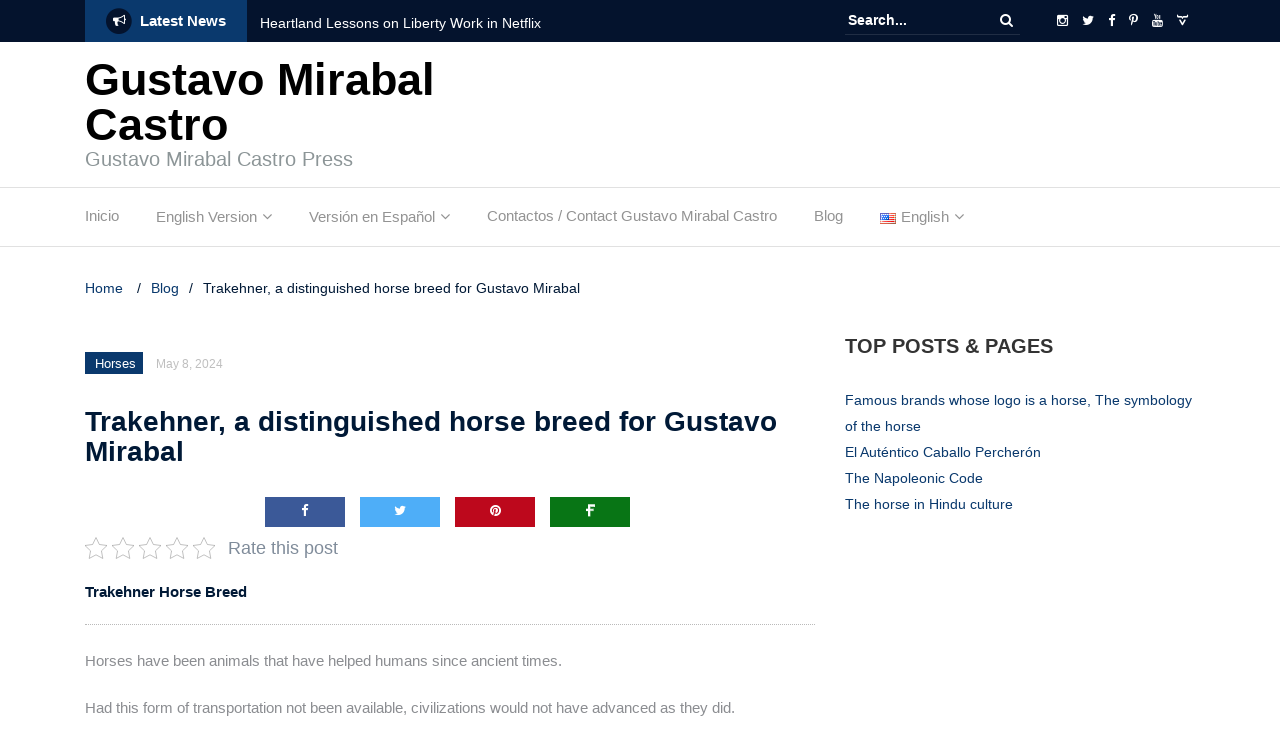

--- FILE ---
content_type: text/html; charset=UTF-8
request_url: https://gustavomirabalcastro.online/en/horses/trakehner-a-distinguished-horse-breed-for-gustavo-mirabal/
body_size: 26386
content:
<!DOCTYPE html><html lang="en-US"><head><script data-no-optimize="1">var litespeed_docref=sessionStorage.getItem("litespeed_docref");litespeed_docref&&(Object.defineProperty(document,"referrer",{get:function(){return litespeed_docref}}),sessionStorage.removeItem("litespeed_docref"));</script> <meta charset="UTF-8"><meta name="viewport" content="width=device-width, initial-scale=1"><link rel="profile" href="https://gmpg.org/xfn/11"><link rel="pingback" href="https://gustavomirabalcastro.online/xmlrpc.php"><meta name='robots' content='index, follow, max-image-preview:large, max-snippet:-1, max-video-preview:-1' /><style>img:is([sizes="auto" i], [sizes^="auto," i]) { contain-intrinsic-size: 3000px 1500px }</style><title>Trakehner, a distinguished horse breed for Gustavo Mirabal</title><meta name="description" content="The Trakehner Horse Breed is extremely versatile and excels in different riding disciplines. Learn more here." /><link rel="canonical" href="https://gustavomirabalcastro.online/en/horses/trakehner-a-distinguished-horse-breed-for-gustavo-mirabal/" /><meta property="og:locale" content="en_US" /><meta property="og:type" content="article" /><meta property="og:title" content="Trakehner, a distinguished horse breed for Gustavo Mirabal" /><meta property="og:description" content="The Trakehner Horse Breed is extremely versatile and excels in different riding disciplines. Learn more here." /><meta property="og:url" content="https://gustavomirabalcastro.online/en/horses/trakehner-a-distinguished-horse-breed-for-gustavo-mirabal/" /><meta property="og:site_name" content="Gustavo Mirabal Castro" /><meta property="article:published_time" content="2024-05-08T11:11:12+00:00" /><meta property="og:image" content="https://i2.wp.com/gustavomirabalcastro.online/wp-content/uploads/2024/04/Trakehner-2.jpeg?fit=1024%2C682&ssl=1" /><meta property="og:image:width" content="1024" /><meta property="og:image:height" content="682" /><meta property="og:image:type" content="image/jpeg" /><meta name="author" content="gustavom" /><meta name="twitter:card" content="summary_large_image" /><meta name="twitter:label1" content="Written by" /><meta name="twitter:data1" content="gustavom" /><meta name="twitter:label2" content="Est. reading time" /><meta name="twitter:data2" content="4 minutes" /><link rel="amphtml" href="https://gustavomirabalcastro.online/en/horses/trakehner-a-distinguished-horse-breed-for-gustavo-mirabal/amp/" /><meta name="generator" content="AMP for WP 1.1.9"/><link rel='dns-prefetch' href='//www.googletagmanager.com' /><link rel='dns-prefetch' href='//stats.wp.com' /><link rel='dns-prefetch' href='//fonts.googleapis.com' /><link rel='dns-prefetch' href='//v0.wordpress.com' /><link rel='preconnect' href='//i0.wp.com' /><link rel='preconnect' href='//c0.wp.com' /><link rel="alternate" type="application/rss+xml" title="Gustavo Mirabal Castro &raquo; Feed" href="https://gustavomirabalcastro.online/en/feed/" /><link rel="alternate" type="application/rss+xml" title="Gustavo Mirabal Castro &raquo; Comments Feed" href="https://gustavomirabalcastro.online/en/comments/feed/" /><link rel="alternate" type="application/rss+xml" title="Gustavo Mirabal Castro &raquo; Trakehner, a distinguished horse breed for Gustavo Mirabal Comments Feed" href="https://gustavomirabalcastro.online/en/horses/trakehner-a-distinguished-horse-breed-for-gustavo-mirabal/feed/" /> <script type="litespeed/javascript">var ajaxurl='https://gustavomirabalcastro.online/wp-admin/admin-ajax.php'</script> <link data-optimized="2" rel="stylesheet" href="https://gustavomirabalcastro.online/wp-content/litespeed/css/c02e6fb632ec141a701b5e21dc2fe5cf.css?ver=bfd36" /><link rel='stylesheet' id='wp-block-library-css' href='https://c0.wp.com/c/6.8.3/wp-includes/css/dist/block-library/style.min.css' type='text/css' media='all' /><style id='classic-theme-styles-inline-css' type='text/css'>/*! This file is auto-generated */
.wp-block-button__link{color:#fff;background-color:#32373c;border-radius:9999px;box-shadow:none;text-decoration:none;padding:calc(.667em + 2px) calc(1.333em + 2px);font-size:1.125em}.wp-block-file__button{background:#32373c;color:#fff;text-decoration:none}</style><link rel='stylesheet' id='mediaelement-css' href='https://c0.wp.com/c/6.8.3/wp-includes/js/mediaelement/mediaelementplayer-legacy.min.css' type='text/css' media='all' /><link rel='stylesheet' id='wp-mediaelement-css' href='https://c0.wp.com/c/6.8.3/wp-includes/js/mediaelement/wp-mediaelement.min.css' type='text/css' media='all' /><style id='jetpack-sharing-buttons-style-inline-css' type='text/css'>.jetpack-sharing-buttons__services-list{display:flex;flex-direction:row;flex-wrap:wrap;gap:0;list-style-type:none;margin:5px;padding:0}.jetpack-sharing-buttons__services-list.has-small-icon-size{font-size:12px}.jetpack-sharing-buttons__services-list.has-normal-icon-size{font-size:16px}.jetpack-sharing-buttons__services-list.has-large-icon-size{font-size:24px}.jetpack-sharing-buttons__services-list.has-huge-icon-size{font-size:36px}@media print{.jetpack-sharing-buttons__services-list{display:none!important}}.editor-styles-wrapper .wp-block-jetpack-sharing-buttons{gap:0;padding-inline-start:0}ul.jetpack-sharing-buttons__services-list.has-background{padding:1.25em 2.375em}</style><style id='global-styles-inline-css' type='text/css'>:root{--wp--preset--aspect-ratio--square: 1;--wp--preset--aspect-ratio--4-3: 4/3;--wp--preset--aspect-ratio--3-4: 3/4;--wp--preset--aspect-ratio--3-2: 3/2;--wp--preset--aspect-ratio--2-3: 2/3;--wp--preset--aspect-ratio--16-9: 16/9;--wp--preset--aspect-ratio--9-16: 9/16;--wp--preset--color--black: #000000;--wp--preset--color--cyan-bluish-gray: #abb8c3;--wp--preset--color--white: #ffffff;--wp--preset--color--pale-pink: #f78da7;--wp--preset--color--vivid-red: #cf2e2e;--wp--preset--color--luminous-vivid-orange: #ff6900;--wp--preset--color--luminous-vivid-amber: #fcb900;--wp--preset--color--light-green-cyan: #7bdcb5;--wp--preset--color--vivid-green-cyan: #00d084;--wp--preset--color--pale-cyan-blue: #8ed1fc;--wp--preset--color--vivid-cyan-blue: #0693e3;--wp--preset--color--vivid-purple: #9b51e0;--wp--preset--gradient--vivid-cyan-blue-to-vivid-purple: linear-gradient(135deg,rgba(6,147,227,1) 0%,rgb(155,81,224) 100%);--wp--preset--gradient--light-green-cyan-to-vivid-green-cyan: linear-gradient(135deg,rgb(122,220,180) 0%,rgb(0,208,130) 100%);--wp--preset--gradient--luminous-vivid-amber-to-luminous-vivid-orange: linear-gradient(135deg,rgba(252,185,0,1) 0%,rgba(255,105,0,1) 100%);--wp--preset--gradient--luminous-vivid-orange-to-vivid-red: linear-gradient(135deg,rgba(255,105,0,1) 0%,rgb(207,46,46) 100%);--wp--preset--gradient--very-light-gray-to-cyan-bluish-gray: linear-gradient(135deg,rgb(238,238,238) 0%,rgb(169,184,195) 100%);--wp--preset--gradient--cool-to-warm-spectrum: linear-gradient(135deg,rgb(74,234,220) 0%,rgb(151,120,209) 20%,rgb(207,42,186) 40%,rgb(238,44,130) 60%,rgb(251,105,98) 80%,rgb(254,248,76) 100%);--wp--preset--gradient--blush-light-purple: linear-gradient(135deg,rgb(255,206,236) 0%,rgb(152,150,240) 100%);--wp--preset--gradient--blush-bordeaux: linear-gradient(135deg,rgb(254,205,165) 0%,rgb(254,45,45) 50%,rgb(107,0,62) 100%);--wp--preset--gradient--luminous-dusk: linear-gradient(135deg,rgb(255,203,112) 0%,rgb(199,81,192) 50%,rgb(65,88,208) 100%);--wp--preset--gradient--pale-ocean: linear-gradient(135deg,rgb(255,245,203) 0%,rgb(182,227,212) 50%,rgb(51,167,181) 100%);--wp--preset--gradient--electric-grass: linear-gradient(135deg,rgb(202,248,128) 0%,rgb(113,206,126) 100%);--wp--preset--gradient--midnight: linear-gradient(135deg,rgb(2,3,129) 0%,rgb(40,116,252) 100%);--wp--preset--font-size--small: 13px;--wp--preset--font-size--medium: 20px;--wp--preset--font-size--large: 36px;--wp--preset--font-size--x-large: 42px;--wp--preset--spacing--20: 0.44rem;--wp--preset--spacing--30: 0.67rem;--wp--preset--spacing--40: 1rem;--wp--preset--spacing--50: 1.5rem;--wp--preset--spacing--60: 2.25rem;--wp--preset--spacing--70: 3.38rem;--wp--preset--spacing--80: 5.06rem;--wp--preset--shadow--natural: 6px 6px 9px rgba(0, 0, 0, 0.2);--wp--preset--shadow--deep: 12px 12px 50px rgba(0, 0, 0, 0.4);--wp--preset--shadow--sharp: 6px 6px 0px rgba(0, 0, 0, 0.2);--wp--preset--shadow--outlined: 6px 6px 0px -3px rgba(255, 255, 255, 1), 6px 6px rgba(0, 0, 0, 1);--wp--preset--shadow--crisp: 6px 6px 0px rgba(0, 0, 0, 1);}:where(.is-layout-flex){gap: 0.5em;}:where(.is-layout-grid){gap: 0.5em;}body .is-layout-flex{display: flex;}.is-layout-flex{flex-wrap: wrap;align-items: center;}.is-layout-flex > :is(*, div){margin: 0;}body .is-layout-grid{display: grid;}.is-layout-grid > :is(*, div){margin: 0;}:where(.wp-block-columns.is-layout-flex){gap: 2em;}:where(.wp-block-columns.is-layout-grid){gap: 2em;}:where(.wp-block-post-template.is-layout-flex){gap: 1.25em;}:where(.wp-block-post-template.is-layout-grid){gap: 1.25em;}.has-black-color{color: var(--wp--preset--color--black) !important;}.has-cyan-bluish-gray-color{color: var(--wp--preset--color--cyan-bluish-gray) !important;}.has-white-color{color: var(--wp--preset--color--white) !important;}.has-pale-pink-color{color: var(--wp--preset--color--pale-pink) !important;}.has-vivid-red-color{color: var(--wp--preset--color--vivid-red) !important;}.has-luminous-vivid-orange-color{color: var(--wp--preset--color--luminous-vivid-orange) !important;}.has-luminous-vivid-amber-color{color: var(--wp--preset--color--luminous-vivid-amber) !important;}.has-light-green-cyan-color{color: var(--wp--preset--color--light-green-cyan) !important;}.has-vivid-green-cyan-color{color: var(--wp--preset--color--vivid-green-cyan) !important;}.has-pale-cyan-blue-color{color: var(--wp--preset--color--pale-cyan-blue) !important;}.has-vivid-cyan-blue-color{color: var(--wp--preset--color--vivid-cyan-blue) !important;}.has-vivid-purple-color{color: var(--wp--preset--color--vivid-purple) !important;}.has-black-background-color{background-color: var(--wp--preset--color--black) !important;}.has-cyan-bluish-gray-background-color{background-color: var(--wp--preset--color--cyan-bluish-gray) !important;}.has-white-background-color{background-color: var(--wp--preset--color--white) !important;}.has-pale-pink-background-color{background-color: var(--wp--preset--color--pale-pink) !important;}.has-vivid-red-background-color{background-color: var(--wp--preset--color--vivid-red) !important;}.has-luminous-vivid-orange-background-color{background-color: var(--wp--preset--color--luminous-vivid-orange) !important;}.has-luminous-vivid-amber-background-color{background-color: var(--wp--preset--color--luminous-vivid-amber) !important;}.has-light-green-cyan-background-color{background-color: var(--wp--preset--color--light-green-cyan) !important;}.has-vivid-green-cyan-background-color{background-color: var(--wp--preset--color--vivid-green-cyan) !important;}.has-pale-cyan-blue-background-color{background-color: var(--wp--preset--color--pale-cyan-blue) !important;}.has-vivid-cyan-blue-background-color{background-color: var(--wp--preset--color--vivid-cyan-blue) !important;}.has-vivid-purple-background-color{background-color: var(--wp--preset--color--vivid-purple) !important;}.has-black-border-color{border-color: var(--wp--preset--color--black) !important;}.has-cyan-bluish-gray-border-color{border-color: var(--wp--preset--color--cyan-bluish-gray) !important;}.has-white-border-color{border-color: var(--wp--preset--color--white) !important;}.has-pale-pink-border-color{border-color: var(--wp--preset--color--pale-pink) !important;}.has-vivid-red-border-color{border-color: var(--wp--preset--color--vivid-red) !important;}.has-luminous-vivid-orange-border-color{border-color: var(--wp--preset--color--luminous-vivid-orange) !important;}.has-luminous-vivid-amber-border-color{border-color: var(--wp--preset--color--luminous-vivid-amber) !important;}.has-light-green-cyan-border-color{border-color: var(--wp--preset--color--light-green-cyan) !important;}.has-vivid-green-cyan-border-color{border-color: var(--wp--preset--color--vivid-green-cyan) !important;}.has-pale-cyan-blue-border-color{border-color: var(--wp--preset--color--pale-cyan-blue) !important;}.has-vivid-cyan-blue-border-color{border-color: var(--wp--preset--color--vivid-cyan-blue) !important;}.has-vivid-purple-border-color{border-color: var(--wp--preset--color--vivid-purple) !important;}.has-vivid-cyan-blue-to-vivid-purple-gradient-background{background: var(--wp--preset--gradient--vivid-cyan-blue-to-vivid-purple) !important;}.has-light-green-cyan-to-vivid-green-cyan-gradient-background{background: var(--wp--preset--gradient--light-green-cyan-to-vivid-green-cyan) !important;}.has-luminous-vivid-amber-to-luminous-vivid-orange-gradient-background{background: var(--wp--preset--gradient--luminous-vivid-amber-to-luminous-vivid-orange) !important;}.has-luminous-vivid-orange-to-vivid-red-gradient-background{background: var(--wp--preset--gradient--luminous-vivid-orange-to-vivid-red) !important;}.has-very-light-gray-to-cyan-bluish-gray-gradient-background{background: var(--wp--preset--gradient--very-light-gray-to-cyan-bluish-gray) !important;}.has-cool-to-warm-spectrum-gradient-background{background: var(--wp--preset--gradient--cool-to-warm-spectrum) !important;}.has-blush-light-purple-gradient-background{background: var(--wp--preset--gradient--blush-light-purple) !important;}.has-blush-bordeaux-gradient-background{background: var(--wp--preset--gradient--blush-bordeaux) !important;}.has-luminous-dusk-gradient-background{background: var(--wp--preset--gradient--luminous-dusk) !important;}.has-pale-ocean-gradient-background{background: var(--wp--preset--gradient--pale-ocean) !important;}.has-electric-grass-gradient-background{background: var(--wp--preset--gradient--electric-grass) !important;}.has-midnight-gradient-background{background: var(--wp--preset--gradient--midnight) !important;}.has-small-font-size{font-size: var(--wp--preset--font-size--small) !important;}.has-medium-font-size{font-size: var(--wp--preset--font-size--medium) !important;}.has-large-font-size{font-size: var(--wp--preset--font-size--large) !important;}.has-x-large-font-size{font-size: var(--wp--preset--font-size--x-large) !important;}
:where(.wp-block-post-template.is-layout-flex){gap: 1.25em;}:where(.wp-block-post-template.is-layout-grid){gap: 1.25em;}
:where(.wp-block-columns.is-layout-flex){gap: 2em;}:where(.wp-block-columns.is-layout-grid){gap: 2em;}
:root :where(.wp-block-pullquote){font-size: 1.5em;line-height: 1.6;}</style><style id='ez-toc-inline-css' type='text/css'>div#ez-toc-container .ez-toc-title {font-size: 120%;}div#ez-toc-container .ez-toc-title {font-weight: 500;}div#ez-toc-container ul li , div#ez-toc-container ul li a {font-size: 95%;}div#ez-toc-container ul li , div#ez-toc-container ul li a {font-weight: 500;}div#ez-toc-container nav ul ul li {font-size: 90%;}
.ez-toc-container-direction {direction: ltr;}.ez-toc-counter ul{counter-reset: item ;}.ez-toc-counter nav ul li a::before {content: counters(item, '.', decimal) '. ';display: inline-block;counter-increment: item;flex-grow: 0;flex-shrink: 0;margin-right: .2em; float: left; }.ez-toc-widget-direction {direction: ltr;}.ez-toc-widget-container ul{counter-reset: item ;}.ez-toc-widget-container nav ul li a::before {content: counters(item, '.', decimal) '. ';display: inline-block;counter-increment: item;flex-grow: 0;flex-shrink: 0;margin-right: .2em; float: left; }</style><link rel='stylesheet' id='sharedaddy-css' href='https://c0.wp.com/p/jetpack/14.6/modules/sharedaddy/sharing.css' type='text/css' media='all' /><link rel='stylesheet' id='social-logos-css' href='https://c0.wp.com/p/jetpack/14.6/_inc/social-logos/social-logos.min.css' type='text/css' media='all' /> <script type="litespeed/javascript" data-src="https://c0.wp.com/c/6.8.3/wp-includes/js/jquery/jquery.min.js" id="jquery-core-js"></script> <script type="litespeed/javascript" data-src="https://c0.wp.com/c/6.8.3/wp-includes/js/jquery/jquery-migrate.min.js" id="jquery-migrate-js"></script> <script type="litespeed/javascript" data-src="https://c0.wp.com/c/6.8.3/wp-includes/js/imagesloaded.min.js" id="imagesloaded-js"></script> <script type="litespeed/javascript" data-src="https://c0.wp.com/c/6.8.3/wp-includes/js/masonry.min.js" id="masonry-js"></script>  <script type="litespeed/javascript" data-src="https://www.googletagmanager.com/gtag/js?id=GT-K5LVFNBW" id="google_gtagjs-js"></script> <script id="google_gtagjs-js-after" type="litespeed/javascript">window.dataLayer=window.dataLayer||[];function gtag(){dataLayer.push(arguments)}
gtag("set","linker",{"domains":["gustavomirabalcastro.online"]});gtag("js",new Date());gtag("set","developer_id.dZTNiMT",!0);gtag("config","GT-K5LVFNBW");window._googlesitekit=window._googlesitekit||{};window._googlesitekit.throttledEvents=[];window._googlesitekit.gtagEvent=(name,data)=>{var key=JSON.stringify({name,data});if(!!window._googlesitekit.throttledEvents[key]){return}window._googlesitekit.throttledEvents[key]=!0;setTimeout(()=>{delete window._googlesitekit.throttledEvents[key]},5);gtag("event",name,{...data,event_source:"site-kit"})}</script> <link rel="EditURI" type="application/rsd+xml" title="RSD" href="https://gustavomirabalcastro.online/xmlrpc.php?rsd" /><meta name="generator" content="WordPress 6.8.3" /><link rel='shortlink' href='https://wp.me/pasOkM-3Aq' /><link rel="alternate" title="oEmbed (JSON)" type="application/json+oembed" href="https://gustavomirabalcastro.online/wp-json/oembed/1.0/embed?url=https%3A%2F%2Fgustavomirabalcastro.online%2Fen%2Fhorses%2Ftrakehner-a-distinguished-horse-breed-for-gustavo-mirabal%2F" /><link rel="alternate" title="oEmbed (XML)" type="text/xml+oembed" href="https://gustavomirabalcastro.online/wp-json/oembed/1.0/embed?url=https%3A%2F%2Fgustavomirabalcastro.online%2Fen%2Fhorses%2Ftrakehner-a-distinguished-horse-breed-for-gustavo-mirabal%2F&#038;format=xml" /><meta name="generator" content="Site Kit by Google 1.153.0" />
<style>img#wpstats{display:none}</style> <script type="litespeed/javascript">document.documentElement.className=document.documentElement.className.replace('no-js','js')</script> <script type="application/ld+json" class="saswp-schema-markup-output">[{"@context":"https:\/\/schema.org\/","@type":"VideoObject","@id":"https:\/\/gustavomirabalcastro.online\/en\/horses\/trakehner-a-distinguished-horse-breed-for-gustavo-mirabal\/#videoobject","url":"https:\/\/gustavomirabalcastro.online\/en\/horses\/trakehner-a-distinguished-horse-breed-for-gustavo-mirabal\/","headline":"Trakehner, a distinguished horse breed for Gustavo Mirabal","datePublished":"2024-05-08T11:11:12+00:00","dateModified":"2024-05-06T19:01:13+00:00","description":"The Trakehner Horse Breed is extremely versatile and excels in different riding disciplines. Learn more here.","transcript":"Trakehner Horse Breed    Horses have been animals that have helped humans since ancient times.    Had this form of transportation not been available, civilizations would not have advanced as they did.    Throughout this installment we will address everything related to this horse breed called Trakehner.    &nbsp;    https:\/\/www.youtube.com\/watch?vu2fF785Je18    &nbsp;  A Distinguished Horse Breed  The Trakehner horse breed is one of the most elegant and versatile today.    This breed comes from the Trakehnen region, an area of Lithuania and Russia. Like this.    This particular horse breed has been perfected over time, thus becoming a versatile and high-performance sport horse.    We can see how horses have made a great contribution to the evolution of humanity and this breed with its versatility is an added value in various riding disciplines.     Trakehner Horse Breed  Trakehner Horse Breed Characteristics  Below, we can see the salient features of Trakehner horses:     \tThe Trakehner are known for their great versatility and excellence in a variety of equestrian disciplines. They are used in show jumping, dressage, dressage, complete, carriage driving, and more. Their versatility makes them suitable for high-level challenges and for leisure.   \tThey have an elegant and athletic conformation; the head is refined with expressive eyes. In addition, it has a long, arched neck, a strong and well-muscled back, and proportionate limbs. Its overall appearance is one of balance and harmony.   \tThis breed is known for having an intelligent, sensitive, and balanced temperament. They are diligent horses and willing to work. It should be noted that they also have the necessary sensitivity to respond to the subtleties of training.   \tThese horses usually have excellent athletic ability. They are known for their elegance in movement, with a wide and fluid trot. His ability to jump is also noticeable, showing power and agility over obstacles.   \tTrakehners are robust and long-lived horses. They are known for their strength and durability. Therefore, this feature makes them suitable for work and competition for many years.      Trakehner horses and their great versatility  This breed of horse can be used in a variety of equestrian disciplines. Below are the most prominent ones in which Trakehner horses usually excel:     \tEquestrian Jumping: Trakehners are excellent jumpers. Their athletic ability, agility and power make them suitable to participate in equestrian jumping events at the national and international level.   \tDressage and dressage: Given their natural elegance in movement, Trakehners are perfect for dressage and dressage. Their sensitivity and willingness to work make them perfect for the rigors of training in this discipline.   \tEventing Competition: The eventing is an equestrian discipline that combines three phases: dressage, show jumping, and cross country. Trakehners are horses that manage to excel in all three phases of the all-around.   \tCarriages and Drafts: Due to their elegance, strength, and work disposition, Trakehners can also be used in carriage driving and hitching activities or draft. They are variable horses that can be trained to pull carriages at events such as exhibitions and parades.   \tLeisure and Recreational Riding: In addition to their use in competitions and sporting activities, Trakehners are also excellent horses for leisure and recreational riding. Their balanced temperament and ability to adapt to a variety of situations make them ideal for riders of all experience levels.    We can see that this breed of horse usually excels in various riding disciplines. This attribute makes it a horse that most people want to have.    Gustavo Mirabal admires the versatility and development of this breed of horse in various activities.     Trakehner Horse Breed, A Distinguished Breed for Gustavo Mirabal  The Trakehner Horse Breed, a Distinguished Breed That Grows  Trakehner horses are credited for their versatility and can be used successfully in a variety of equestrian disciplines.    This versatility has led him to conquer the hearts of many people.    Undoubtedly, it manages to stand out in disciplines such as equestrian jumping, dressage, eventing.    He also excels at driving carriages and hitches, as well as for leisure and recreational riding.    We close this installment with a phrase alluding to horses:    \"There are wonderful places in the world, but one of my favorites is on horseback.\" Rolf Kopfle.","name":"Trakehner, a distinguished horse breed for Gustavo Mirabal","uploadDate":"2024-05-08T11:11:12+00:00","thumbnailUrl":"https:\/\/i.ytimg.com\/vi\/u2fF785Je18\/hqdefault.jpg","author":{"@type":"Person","name":"gustavom","url":"https:\/\/gustavomirabalcastro.online\/en\/author\/gustavom\/","sameAs":[]},"contentUrl":"https:\/\/www.youtube.com\/watch?v=u2fF785Je18","embedUrl":"https:\/\/www.youtube.com\/watch?v=u2fF785Je18"},

{"@context":"https:\/\/schema.org\/","@type":"Article","@id":"https:\/\/gustavomirabalcastro.online\/en\/horses\/trakehner-a-distinguished-horse-breed-for-gustavo-mirabal\/#Article","url":"https:\/\/gustavomirabalcastro.online\/en\/horses\/trakehner-a-distinguished-horse-breed-for-gustavo-mirabal\/","inLanguage":"en-US","mainEntityOfPage":"https:\/\/gustavomirabalcastro.online\/en\/horses\/trakehner-a-distinguished-horse-breed-for-gustavo-mirabal\/","headline":"Trakehner, a distinguished horse breed for Gustavo Mirabal","description":"The Trakehner Horse Breed is extremely versatile and excels in different riding disciplines. Learn more here.","articleBody":"Trakehner Horse Breed    Horses have been animals that have helped humans since ancient times.    Had this form of transportation not been available, civilizations would not have advanced as they did.    Throughout this installment we will address everything related to this horse breed called Trakehner.    &nbsp;    https:\/\/www.youtube.com\/watch?vu2fF785Je18    &nbsp;  A Distinguished Horse Breed  The Trakehner horse breed is one of the most elegant and versatile today.    This breed comes from the Trakehnen region, an area of Lithuania and Russia. Like this.    This particular horse breed has been perfected over time, thus becoming a versatile and high-performance sport horse.    We can see how horses have made a great contribution to the evolution of humanity and this breed with its versatility is an added value in various riding disciplines.     Trakehner Horse Breed  Trakehner Horse Breed Characteristics  Below, we can see the salient features of Trakehner horses:     \tThe Trakehner are known for their great versatility and excellence in a variety of equestrian disciplines. They are used in show jumping, dressage, dressage, complete, carriage driving, and more. Their versatility makes them suitable for high-level challenges and for leisure.   \tThey have an elegant and athletic conformation; the head is refined with expressive eyes. In addition, it has a long, arched neck, a strong and well-muscled back, and proportionate limbs. Its overall appearance is one of balance and harmony.   \tThis breed is known for having an intelligent, sensitive, and balanced temperament. They are diligent horses and willing to work. It should be noted that they also have the necessary sensitivity to respond to the subtleties of training.   \tThese horses usually have excellent athletic ability. They are known for their elegance in movement, with a wide and fluid trot. His ability to jump is also noticeable, showing power and agility over obstacles.   \tTrakehners are robust and long-lived horses. They are known for their strength and durability. Therefore, this feature makes them suitable for work and competition for many years.      Trakehner horses and their great versatility  This breed of horse can be used in a variety of equestrian disciplines. Below are the most prominent ones in which Trakehner horses usually excel:     \tEquestrian Jumping: Trakehners are excellent jumpers. Their athletic ability, agility and power make them suitable to participate in equestrian jumping events at the national and international level.   \tDressage and dressage: Given their natural elegance in movement, Trakehners are perfect for dressage and dressage. Their sensitivity and willingness to work make them perfect for the rigors of training in this discipline.   \tEventing Competition: The eventing is an equestrian discipline that combines three phases: dressage, show jumping, and cross country. Trakehners are horses that manage to excel in all three phases of the all-around.   \tCarriages and Drafts: Due to their elegance, strength, and work disposition, Trakehners can also be used in carriage driving and hitching activities or draft. They are variable horses that can be trained to pull carriages at events such as exhibitions and parades.   \tLeisure and Recreational Riding: In addition to their use in competitions and sporting activities, Trakehners are also excellent horses for leisure and recreational riding. Their balanced temperament and ability to adapt to a variety of situations make them ideal for riders of all experience levels.    We can see that this breed of horse usually excels in various riding disciplines. This attribute makes it a horse that most people want to have.    Gustavo Mirabal admires the versatility and development of this breed of horse in various activities.     Trakehner Horse Breed, A Distinguished Breed for Gustavo Mirabal  The Trakehner Horse Breed, a Distinguished Breed That Grows  Trakehner horses are credited for their versatility and can be used successfully in a variety of equestrian disciplines.    This versatility has led him to conquer the hearts of many people.    Undoubtedly, it manages to stand out in disciplines such as equestrian jumping, dressage, eventing.    He also excels at driving carriages and hitches, as well as for leisure and recreational riding.    We close this installment with a phrase alluding to horses:    \"There are wonderful places in the world, but one of my favorites is on horseback.\" Rolf Kopfle.","keywords":"","datePublished":"2024-05-08T11:11:12+00:00","dateModified":"2024-05-06T19:01:13+00:00","author":{"@type":"Person","name":"gustavom","url":"https:\/\/gustavomirabalcastro.online\/en\/author\/gustavom\/","sameAs":[]},"editor":{"@type":"Person","name":"gustavom","url":"https:\/\/gustavomirabalcastro.online\/en\/author\/gustavom\/","sameAs":[]},"publisher":{"@type":"Organization","name":"Gustavo Mirabal Castro","url":"https:\/\/gustavomirabalcastro.online"},"image":[{"@type":"ImageObject","@id":"https:\/\/gustavomirabalcastro.online\/en\/horses\/trakehner-a-distinguished-horse-breed-for-gustavo-mirabal\/#primaryimage","url":"https:\/\/i0.wp.com\/gustavomirabalcastro.online\/wp-content\/uploads\/2024\/04\/Trakehner-2.jpeg?fit=1024%2C682&#038;ssl=1","width":"1024","height":"682","caption":"Trakehner Horse Breed, A Distinguished Breed for Gustavo Mirabal"},{"@type":"ImageObject","url":"https:\/\/gustavomirabalcastro.online\/wp-content\/uploads\/2024\/04\/Trakehner-300x225.jpeg","width":300,"height":225,"caption":"Trakehner Horse Breed"},{"@type":"ImageObject","url":"https:\/\/gustavomirabalcastro.online\/wp-content\/uploads\/2024\/04\/Der_edle_Kopf_eines_Trakehner-200x300.jpg","width":200,"height":300},{"@type":"ImageObject","url":"https:\/\/gustavomirabalcastro.online\/wp-content\/uploads\/2024\/04\/Trakehner-2-300x200.jpeg","width":300,"height":200,"caption":"Trakehner Horse Breed, A Distinguished Breed for Gustavo Mirabal"}]}]</script> <link rel="icon" href="https://gustavomirabalcastro.online/wp-content/uploads/2020/10/favicon.ico" sizes="32x32" /><link rel="icon" href="https://gustavomirabalcastro.online/wp-content/uploads/2020/10/favicon.ico" sizes="192x192" /><link rel="apple-touch-icon" href="https://gustavomirabalcastro.online/wp-content/uploads/2020/10/favicon.ico" /><meta name="msapplication-TileImage" content="https://gustavomirabalcastro.online/wp-content/uploads/2020/10/favicon.ico" /><style type="text/css" id="wp-custom-css">* {
	font-family:sans-serif;
}

.single-post .entry-header img, .page .entry-header img {
	display:none;
}</style></head><body data-rsssl=1 class="wp-singular post-template-default single single-post postid-13790 single-format-standard wp-theme-newspaper-x theme--newspaper-x group-blog"><div id="page" class="site"><div class="top-header"><div class="container"><div class="row"><div class="col-lg-8"><section class="newspaper-x-news-ticker">
<span class="newspaper-x-module-title">
<span class="fa-stack fa-lg">
<i class="fa fa-circle fa-stack-2x"></i>
<i class="fa fa-bullhorn fa-stack-1x fa-inverse"></i>
</span>
Latest News    </span><ul class="newspaper-x-news-carousel owl-carousel owl-theme"><li class="item">
<a href="https://gustavomirabalcastro.online/en/horses/heartland-lessons-on-liberty-work-in-netflix/">Heartland Lessons on Liberty Work in Netflix</a></li><li class="item">
<a href="https://gustavomirabalcastro.online/en/gustavo-mirabal-eng/the-story-of-gustavo-mirabal-castro/">The Story of Gustavo Mirabal Castro</a></li><li class="item">
<a href="https://gustavomirabalcastro.online/en/horses/the-unusual-role-of-the-horse-in-todays-world-beyond-legend/">The Unusual Role of the Horse in Today&#8217;s World, Beyond Legend</a></li><li class="item">
<a href="https://gustavomirabalcastro.online/en/horses/the-great-horses-of-history-legends-of-turf/">The great horses of history, Legends of Turf</a></li><li class="item">
<a href="https://gustavomirabalcastro.online/en/finance/gustavo-mirabal-castro-the-controversial-financial-operator-of-athletes-and-artists/">Gustavo Mirabal Castro: the controversial financial operator of athletes and artists</a></li><li class="item">
<a href="https://gustavomirabalcastro.online/en/gustavo-mirabal-eng/gustavo-adolfo-mirabal-castro-a-successful-financial-advisor-2/">Gustavo Adolfo Mirabal Castro: A successful financial advisor</a></li><li class="item">
<a href="https://gustavomirabalcastro.online/en/gustavo-mirabal-eng/favorite-christmas-foods-of-venezuelans-like-gustavo-mirabal/">Favorite Christmas foods of Venezuelans like Gustavo Mirabal</a></li><li class="item">
<a href="https://gustavomirabalcastro.online/en/gustavo-mirabal-eng/venezuela-and-its-hallaca-at-christmas-gustavo-mirabal-castro/">Venezuela and its Hallaca at Christmas &#8211; Gustavo Mirabal Castro</a></li><li class="item">
<a href="https://gustavomirabalcastro.online/en/venezuela-en/typical-venezuelan-christmas-dishes/">Typical Venezuelan Christmas dishes &#8211; Venezuelan Gastronomy</a></li><li class="item">
<a href="https://gustavomirabalcastro.online/en/gustavo-mirabal-eng/gustavo-mirabal-castro-professional-ethics-and-transparency-in-financial-advice/">Gustavo Mirabal Castro: Professional Ethics and Transparency in Financial Advice</a></li></ul></section></div><div class="col-lg-4"><form role="search" method="get"   id="searchform" action="https://gustavomirabalcastro.online/en/">
<label>
<span class="screen-reader-text">Search for:</span>
<input class="search-field" placeholder="Search..." value="" name="s"
type="search">
</label>
<button class="search-submit" value="Search  " type="submit"><span class="fa fa-search"></span></button></form><div class="top-header-icons"><div id="menu-social" class="menu pull-right"><ul id="menu-social-items" class="menu-items"><li id="menu-item-114" class="menu-item menu-item-type-custom menu-item-object-custom menu-item-114"><a href="https://www.instagram.com/gustavomirabal.es"><span class="screen-reader-text">Instagram</span></a></li><li id="menu-item-112" class="menu-item menu-item-type-custom menu-item-object-custom menu-item-112"><a href="https://twitter.com/gustavmirabalc"><span class="screen-reader-text">Twitter</span></a></li><li id="menu-item-110" class="menu-item menu-item-type-custom menu-item-object-custom menu-item-110"><a href="https://es-la.facebook.com/GustavoMirabalC/"><span class="screen-reader-text">Facebook</span></a></li><li id="menu-item-111" class="menu-item menu-item-type-custom menu-item-object-custom menu-item-111"><a href="https://www.pinterest.com/gustavomirabalcastro/"><span class="screen-reader-text">Pinterest</span></a></li><li id="menu-item-113" class="menu-item menu-item-type-custom menu-item-object-custom menu-item-113"><a href="https://www.youtube.com/@gustavomirabalcastro.finanzas"><span class="screen-reader-text">Youtube</span></a></li><li id="menu-item-14450" class="menu-item menu-item-type-custom menu-item-object-custom menu-item-14450"><a href="https://www.threads.com/@gustavomirabal.es"><span class="screen-reader-text">Threads</span></a></li></ul></div></div></div></div></div></div><header id="masthead" class="site-header" role="banner"><div class="site-branding container"><div class="row"><div class="col-md-4 header-logo">
<a class="site-title"
href="https://gustavomirabalcastro.online/en/gustavo-mirabal-castro"> Gustavo Mirabal Castro</a><p class="site-description">Gustavo Mirabal Castro Press</p></div></div></div><nav id="site-navigation" class="main-navigation" role="navigation"><div class="container"><div class="row"><div class="col-md-12">
<button class="menu-toggle" aria-controls="primary-menu"
aria-expanded="false"><span class="fa fa-bars"></span></button><div class="menu-primary-menu-container"><ul id="primary-menu" class="menu"><li id="menu-item-118" class="menu-item menu-item-type-custom menu-item-object-custom menu-item-118"><a href="https://gustavomirabalcastro.online">Inicio</a></li><li id="menu-item-2661" class="menu-item menu-item-type-custom menu-item-object-custom menu-item-has-children menu-item-2661"><a href="https://gustavomirabalcastro.online/en/english/">English Version</a><ul class="sub-menu"><li id="menu-item-2659" class="menu-item menu-item-type-taxonomy menu-item-object-category menu-item-2659"><a href="https://gustavomirabalcastro.online/en/category/gustavo-mirabal-eng/">Gustavo Mirabal (eng)</a></li><li id="menu-item-14010" class="menu-item menu-item-type-taxonomy menu-item-object-category menu-item-14010"><a href="https://gustavomirabalcastro.online/en/category/venezuela-en/">Venezuela</a></li><li id="menu-item-5914" class="menu-item menu-item-type-taxonomy menu-item-object-category menu-item-5914"><a href="https://gustavomirabalcastro.online/en/category/laws/">Laws</a></li><li id="menu-item-8038" class="menu-item menu-item-type-taxonomy menu-item-object-category menu-item-8038"><a href="https://gustavomirabalcastro.online/en/category/current-stories/">Current Stories</a></li><li id="menu-item-2658" class="menu-item menu-item-type-taxonomy menu-item-object-category menu-item-2658"><a href="https://gustavomirabalcastro.online/en/category/art/">Art</a></li><li id="menu-item-2690" class="menu-item menu-item-type-taxonomy menu-item-object-category menu-item-2690"><a href="https://gustavomirabalcastro.online/en/category/health/">Health</a></li><li id="menu-item-2691" class="menu-item menu-item-type-taxonomy menu-item-object-category current-post-ancestor current-menu-parent current-custom-parent menu-item-2691"><a href="https://gustavomirabalcastro.online/en/category/horses/">Horses</a></li><li id="menu-item-2660" class="menu-item menu-item-type-taxonomy menu-item-object-category menu-item-2660"><a href="https://gustavomirabalcastro.online/en/category/riders/">Riders</a></li></ul></li><li id="menu-item-2664" class="menu-item menu-item-type-custom menu-item-object-custom menu-item-has-children menu-item-2664"><a href="https://gustavomirabalcastro.online">Versión en Español</a><ul class="sub-menu"><li id="menu-item-2666" class="menu-item menu-item-type-taxonomy menu-item-object-category menu-item-2666"><a href="https://gustavomirabalcastro.online/category/gustavo-mirabal/">Gustavo Mirabal</a></li><li id="menu-item-14011" class="menu-item menu-item-type-taxonomy menu-item-object-category menu-item-14011"><a href="https://gustavomirabalcastro.online/category/venezuela/">Venezuela</a></li><li id="menu-item-2665" class="menu-item menu-item-type-taxonomy menu-item-object-category menu-item-2665"><a href="https://gustavomirabalcastro.online/category/caballos/">Caballos</a></li><li id="menu-item-2667" class="menu-item menu-item-type-taxonomy menu-item-object-category menu-item-2667"><a href="https://gustavomirabalcastro.online/category/equitacion/">Equitación</a></li><li id="menu-item-2669" class="menu-item menu-item-type-taxonomy menu-item-object-category menu-item-2669"><a href="https://gustavomirabalcastro.online/category/jinetes/">Jinetes</a></li><li id="menu-item-2674" class="menu-item menu-item-type-taxonomy menu-item-object-category menu-item-2674"><a href="https://gustavomirabalcastro.online/category/amazonas/">Amazonas</a></li><li id="menu-item-2673" class="menu-item menu-item-type-taxonomy menu-item-object-category menu-item-2673"><a href="https://gustavomirabalcastro.online/category/entrenadores-de-caballos/">Entrenadores de Caballos</a></li><li id="menu-item-2668" class="menu-item menu-item-type-taxonomy menu-item-object-category menu-item-has-children menu-item-2668"><a href="https://gustavomirabalcastro.online/category/arte/">Arte</a><ul class="sub-menu"><li id="menu-item-2672" class="menu-item menu-item-type-taxonomy menu-item-object-category menu-item-2672"><a href="https://gustavomirabalcastro.online/category/mitologia/">mitología</a></li></ul></li><li id="menu-item-9119" class="menu-item menu-item-type-taxonomy menu-item-object-category menu-item-9119"><a href="https://gustavomirabalcastro.online/category/emiratos-arabes-unidos/">Emiratos Árabes Unidos</a></li><li id="menu-item-2670" class="menu-item menu-item-type-taxonomy menu-item-object-category menu-item-has-children menu-item-2670"><a href="https://gustavomirabalcastro.online/category/salud/">Salud</a><ul class="sub-menu"><li id="menu-item-2671" class="menu-item menu-item-type-taxonomy menu-item-object-category menu-item-2671"><a href="https://gustavomirabalcastro.online/category/equinoterapia/">Equinoterapia</a></li></ul></li></ul></li><li id="menu-item-139" class="menu-item menu-item-type-post_type menu-item-object-page menu-item-139"><a href="https://gustavomirabalcastro.online/contact/">Contactos / Contact Gustavo Mirabal Castro</a></li><li id="menu-item-133" class="menu-item menu-item-type-post_type menu-item-object-page current_page_parent menu-item-133"><a href="https://gustavomirabalcastro.online/blog/">Blog</a></li><li id="menu-item-8207" class="pll-parent-menu-item menu-item menu-item-type-custom menu-item-object-custom current-menu-parent menu-item-has-children menu-item-8207"><a href="#pll_switcher"><img src="[data-uri]" alt="" width="16" height="11" style="width: 16px; height: 11px;" /><span style="margin-left:0.3em;">English</span></a><ul class="sub-menu"><li id="menu-item-8207-en" class="lang-item lang-item-1449 lang-item-en current-lang lang-item-first menu-item menu-item-type-custom menu-item-object-custom menu-item-8207-en"><a href="https://gustavomirabalcastro.online/en/horses/trakehner-a-distinguished-horse-breed-for-gustavo-mirabal/" hreflang="en-US" lang="en-US"><img src="[data-uri]" alt="" width="16" height="11" style="width: 16px; height: 11px;" /><span style="margin-left:0.3em;">English</span></a></li><li id="menu-item-8207-es" class="lang-item lang-item-1452 lang-item-es no-translation menu-item menu-item-type-custom menu-item-object-custom menu-item-8207-es"><a href="https://gustavomirabalcastro.online/" hreflang="es-ES" lang="es-ES"><img src="[data-uri]" alt="" width="16" height="11" style="width: 16px; height: 11px;" /><span style="margin-left:0.3em;">Español</span></a></li></ul></li></ul></div></div></div></div></nav></header><div id="content" class="site-content container"><div class="row"><div id="primary" class="content-area col-md-8 col-sm-8 col-xs-12 newspaper-x-sidebar"><main id="main" class="site-main" role="main"><div class="newspaper-x-breadcrumbs"><span  ><a  href="https://gustavomirabalcastro.online/en/gustavo-mirabal-castro" ><span >Home </span></a></span><span class="newspaper-x-breadcrumb-sep">/</span><span  ><a  href="https://gustavomirabalcastro.online/blog/" ><span >Blog</span></a></span><span class="newspaper-x-breadcrumb-sep">/</span><span class="breadcrumb-leaf">Trakehner, a distinguished horse breed for Gustavo Mirabal</span></div><article id="post-13790" class="post-13790 post type-post status-publish format-standard has-post-thumbnail hentry category-horses"><header class="entry-header"><div class="newspaper-x-image">
<img data-lazyloaded="1" src="[data-uri]" width="760" height="490" data-src="https://i0.wp.com/gustavomirabalcastro.online/wp-content/uploads/2024/04/Trakehner-2.jpeg?resize=760%2C490&amp;ssl=1" class="attachment-newspaper-x-single-post size-newspaper-x-single-post wp-post-image" alt="Trakehner Horse Breed, A Distinguished Breed for Gustavo Mirabal" loading="lazy" /></div><div class="newspaper-x-post-meta"><div><span class="newspaper-x-category"> <a href="https://gustavomirabalcastro.online/en/category/horses/">Horses</a></span><span class="newspaper-x-date">May 8, 2024 </span></div></div><h2 class="entry-title">Trakehner, a distinguished horse breed for Gustavo Mirabal</h2></header><div class="entry-content"><ul class="kiwi-article-bar rect kiwi-article-bar-center "><li><a data-class="popup" data-network="facebook" class="kiwi-nw-facebook" href="https://www.facebook.com/sharer.php?u=https%3A%2F%2Fgustavomirabalcastro.online%2Fen%2Fhorses%2Ftrakehner-a-distinguished-horse-breed-for-gustavo-mirabal%2F" target="_blank" rel="nofollow"><span class="kicon-facebook"></span> </a></li><li><a data-class="popup" data-network="twitter" class="kiwi-nw-twitter" href="https://twitter.com/intent/tweet?text=Trakehner,%20a%20distinguished%20horse%20breed%20for%20Gustavo%20Mirabal&#038;url=https%3A%2F%2Fgustavomirabalcastro.online%2Fen%2Fhorses%2Ftrakehner-a-distinguished-horse-breed-for-gustavo-mirabal%2F" target="_blank" rel="nofollow"><span class="kicon-twitter"></span> </a></li><li><a data-class="popup" data-network="pinterest" class="kiwi-nw-pinterest" href="https://pinterest.com/pin/create/button/?url=https%3A%2F%2Fgustavomirabalcastro.online%2Fen%2Fhorses%2Ftrakehner-a-distinguished-horse-breed-for-gustavo-mirabal%2F&#038;description=Trakehner+Horse+Breed+Horses+have+been+animals+that+have+helped+humans+since+ancient+times.+Had+this+form+of+transportation+not+been+available%2C+civilizations+would+not+have+advanced+as+they+did.+Throughout+this+installment+we+will+address+everything+related+to+this+horse+breed+called+Trakehner.+%26nbsp%3B+https%3A%2F%2Fwww.youtube.com%2Fwatch%3Fv%3Du2fF785Je18+%26nbsp%3B+A+Distinguished+Horse+Breed+The+Trakehner+horse+breed+is+one+of+the+most+elegant+and+versatile+today.+This+breed+comes+from+the+Trakehnen+region%2C+an+area+of+Lithuania&#038;media=https://gustavomirabalcastro.online/wp-content/uploads/2024/04/Trakehner-2.jpeg" target="_blank" rel="nofollow"><span class="kicon-pinterest"></span> </a></li><li><a data-class="popup" data-network="fintel" class="kiwi-nw-fintel" href="https://fintel.io/share?url=https%3A%2F%2Fgustavomirabalcastro.online%2Fen%2Fhorses%2Ftrakehner-a-distinguished-horse-breed-for-gustavo-mirabal%2F" target="_blank" rel="nofollow"><span class="kicon-fintel"></span></a></li></ul><div class="kk-star-ratings kksr-auto kksr-align-left kksr-valign-top"
data-payload='{&quot;align&quot;:&quot;left&quot;,&quot;id&quot;:&quot;13790&quot;,&quot;slug&quot;:&quot;default&quot;,&quot;valign&quot;:&quot;top&quot;,&quot;ignore&quot;:&quot;&quot;,&quot;reference&quot;:&quot;auto&quot;,&quot;class&quot;:&quot;&quot;,&quot;count&quot;:&quot;0&quot;,&quot;legendonly&quot;:&quot;&quot;,&quot;readonly&quot;:&quot;&quot;,&quot;score&quot;:&quot;0&quot;,&quot;starsonly&quot;:&quot;&quot;,&quot;best&quot;:&quot;5&quot;,&quot;gap&quot;:&quot;5&quot;,&quot;greet&quot;:&quot;Rate this post&quot;,&quot;legend&quot;:&quot;0\/5 - (0 votes)&quot;,&quot;size&quot;:&quot;22&quot;,&quot;title&quot;:&quot;Trakehner, a distinguished horse breed for Gustavo Mirabal&quot;,&quot;width&quot;:&quot;0&quot;,&quot;_legend&quot;:&quot;{score}\/{best} - ({count} {votes})&quot;,&quot;font_factor&quot;:&quot;1.25&quot;}'><div class="kksr-stars"><div class="kksr-stars-inactive"><div class="kksr-star" data-star="1" style="padding-right: 5px"><div class="kksr-icon" style="width: 22px; height: 22px;"></div></div><div class="kksr-star" data-star="2" style="padding-right: 5px"><div class="kksr-icon" style="width: 22px; height: 22px;"></div></div><div class="kksr-star" data-star="3" style="padding-right: 5px"><div class="kksr-icon" style="width: 22px; height: 22px;"></div></div><div class="kksr-star" data-star="4" style="padding-right: 5px"><div class="kksr-icon" style="width: 22px; height: 22px;"></div></div><div class="kksr-star" data-star="5" style="padding-right: 5px"><div class="kksr-icon" style="width: 22px; height: 22px;"></div></div></div><div class="kksr-stars-active" style="width: 0px;"><div class="kksr-star" style="padding-right: 5px"><div class="kksr-icon" style="width: 22px; height: 22px;"></div></div><div class="kksr-star" style="padding-right: 5px"><div class="kksr-icon" style="width: 22px; height: 22px;"></div></div><div class="kksr-star" style="padding-right: 5px"><div class="kksr-icon" style="width: 22px; height: 22px;"></div></div><div class="kksr-star" style="padding-right: 5px"><div class="kksr-icon" style="width: 22px; height: 22px;"></div></div><div class="kksr-star" style="padding-right: 5px"><div class="kksr-icon" style="width: 22px; height: 22px;"></div></div></div></div><div class="kksr-legend" style="font-size: 17.6px;">
<span class="kksr-muted">Rate this post</span></div></div><p><strong>Trakehner Horse Breed</strong></p><p>Horses have been animals that have helped humans since ancient times.</p><p>Had this form of transportation not been available, civilizations would not have advanced as they did.</p><p>Throughout this installment we will address everything related to this <a href="https://www.gustavomirabal.es/caballos/raza-de-caballo-trakehner">horse breed called Trakehner</a>.</p><p>&nbsp;</p><div class="lyte-wrapper" title="Trakehner Horse | characteristics, origin &amp;amp; disciplines" style="width:640px;max-width:100%;margin:5px auto;"><div class="lyMe" id="WYL_u2fF785Je18"><div id="lyte_u2fF785Je18" data-src="https://gustavomirabalcastro.online/wp-content/plugins/wp-youtube-lyte/lyteCache.php?origThumbUrl=https%3A%2F%2Fi.ytimg.com%2Fvi%2Fu2fF785Je18%2Fhqdefault.jpg" class="pL"><div class="tC"><div class="tT">Trakehner Horse | characteristics, origin &amp; disciplines</div></div><div class="play"></div><div class="ctrl"><div class="Lctrl"></div><div class="Rctrl"></div></div></div><noscript><a href="https://youtu.be/u2fF785Je18" rel="nofollow"><img decoding="async" src="https://gustavomirabalcastro.online/wp-content/plugins/wp-youtube-lyte/lyteCache.php?origThumbUrl=https%3A%2F%2Fi.ytimg.com%2Fvi%2Fu2fF785Je18%2F0.jpg" alt="Trakehner Horse | characteristics, origin &amp;amp; disciplines" width="640" height="340" /><br />Watch this video on YouTube</a></noscript></div></div><div class="lL" style="max-width:100%;width:640px;margin:5px auto;"></div></p><p>&nbsp;</p><div id="ez-toc-container" class="ez-toc-v2_0_74 counter-hierarchy ez-toc-counter ez-toc-grey ez-toc-container-direction"><p class="ez-toc-title" style="cursor:inherit">Table of Contents.</p>
<label for="ez-toc-cssicon-toggle-item-6968118dbbcbf" class="ez-toc-cssicon-toggle-label"><span class=""><span class="eztoc-hide" style="display:none;">Toggle</span><span class="ez-toc-icon-toggle-span"><svg style="fill: #999;color:#999" xmlns="http://www.w3.org/2000/svg" class="list-377408" width="20px" height="20px" viewBox="0 0 24 24" fill="none"><path d="M6 6H4v2h2V6zm14 0H8v2h12V6zM4 11h2v2H4v-2zm16 0H8v2h12v-2zM4 16h2v2H4v-2zm16 0H8v2h12v-2z" fill="currentColor"></path></svg><svg style="fill: #999;color:#999" class="arrow-unsorted-368013" xmlns="http://www.w3.org/2000/svg" width="10px" height="10px" viewBox="0 0 24 24" version="1.2" baseProfile="tiny"><path d="M18.2 9.3l-6.2-6.3-6.2 6.3c-.2.2-.3.4-.3.7s.1.5.3.7c.2.2.4.3.7.3h11c.3 0 .5-.1.7-.3.2-.2.3-.5.3-.7s-.1-.5-.3-.7zM5.8 14.7l6.2 6.3 6.2-6.3c.2-.2.3-.5.3-.7s-.1-.5-.3-.7c-.2-.2-.4-.3-.7-.3h-11c-.3 0-.5.1-.7.3-.2.2-.3.5-.3.7s.1.5.3.7z"/></svg></span></span></label><input type="checkbox"  id="ez-toc-cssicon-toggle-item-6968118dbbcbf"  aria-label="Toggle" /><nav><ul class='ez-toc-list ez-toc-list-level-1 ' ><li class='ez-toc-page-1 ez-toc-heading-level-2'><a class="ez-toc-link ez-toc-heading-1" href="#A_Distinguished_Horse_Breed" >A Distinguished Horse Breed</a></li><li class='ez-toc-page-1 ez-toc-heading-level-2'><a class="ez-toc-link ez-toc-heading-2" href="#Trakehner_Horse_Breed_Characteristics" >Trakehner Horse Breed Characteristics</a></li><li class='ez-toc-page-1 ez-toc-heading-level-2'><a class="ez-toc-link ez-toc-heading-3" href="#Trakehner_horses_and_their_great_versatility" >Trakehner horses and their great versatility</a></li><li class='ez-toc-page-1 ez-toc-heading-level-2'><a class="ez-toc-link ez-toc-heading-4" href="#The_Trakehner_Horse_Breed_a_Distinguished_Breed_That_Grows" >The Trakehner Horse Breed, a Distinguished Breed That Grows</a></li></ul></nav></div><h2><span class="ez-toc-section" id="A_Distinguished_Horse_Breed"></span>A Distinguished Horse Breed<span class="ez-toc-section-end"></span></h2><p>The Trakehner horse breed is one of the most elegant and versatile today.</p><p>This breed comes from the Trakehnen region, an area of Lithuania and Russia. Like this.</p><p>This particular horse breed has been perfected over time, thus becoming a versatile and high-performance sport horse.</p><p>We can see how horses have made a great contribution to the evolution of humanity and this breed with its versatility is an added value in various riding disciplines.</p><figure id="attachment_13757" aria-describedby="caption-attachment-13757" style="width: 300px" class="wp-caption aligncenter"><img data-lazyloaded="1" src="[data-uri]" data-recalc-dims="1" decoding="async" class="wp-image-13757 size-medium" data-src="https://i0.wp.com/gustavomirabalcastro.online/wp-content/uploads/2024/04/Trakehner.jpeg?resize=300%2C225&#038;ssl=1" alt="Trakehner Horse Breed" width="300" height="225" data-srcset="https://i0.wp.com/gustavomirabalcastro.online/wp-content/uploads/2024/04/Trakehner.jpeg?resize=300%2C225&amp;ssl=1 300w, https://i0.wp.com/gustavomirabalcastro.online/wp-content/uploads/2024/04/Trakehner.jpeg?w=768&amp;ssl=1 768w" data-sizes="(max-width: 300px) 100vw, 300px" loading="lazy" /><figcaption id="caption-attachment-13757" class="wp-caption-text">Trakehner Horse Breed</figcaption></figure><h2><span class="ez-toc-section" id="Trakehner_Horse_Breed_Characteristics"></span>Trakehner Horse Breed Characteristics<span class="ez-toc-section-end"></span></h2><p>Below, we can see the salient features of <a href="https://en.wikipedia.org/wiki/Trakehner">Trakehner horses</a>:</p><ol><li>The Trakehner are known for their great versatility and excellence in a variety of equestrian disciplines. They are used in show jumping, dressage, dressage, complete, carriage driving, and more. Their versatility makes them suitable for high-level challenges and for leisure.</li><li>They have an elegant and athletic conformation; the head is refined with expressive eyes. In addition, it has a long, arched neck, a strong and well-muscled back, and proportionate limbs. Its overall appearance is one of balance and harmony.</li><li>This breed is known for having an intelligent, sensitive, and balanced temperament. They are diligent horses and willing to work. It should be noted that they also have the necessary sensitivity to respond to the subtleties of training.</li><li>These horses usually have excellent athletic ability. They are known for their elegance in movement, with a wide and fluid trot. His ability to jump is also noticeable, showing power and agility over obstacles.</li><li>Trakehners are robust and long-lived horses. They are known for their strength and durability. Therefore, this feature makes them suitable for work and competition for many years.</li></ol><p><img data-lazyloaded="1" src="[data-uri]" data-recalc-dims="1" loading="lazy" decoding="async" class="size-medium wp-image-13758 aligncenter" data-src="https://i0.wp.com/gustavomirabalcastro.online/wp-content/uploads/2024/04/Der_edle_Kopf_eines_Trakehner.jpg?resize=200%2C300&#038;ssl=1" alt="" width="200" height="300" data-srcset="https://i0.wp.com/gustavomirabalcastro.online/wp-content/uploads/2024/04/Der_edle_Kopf_eines_Trakehner.jpg?resize=200%2C300&amp;ssl=1 200w, https://i0.wp.com/gustavomirabalcastro.online/wp-content/uploads/2024/04/Der_edle_Kopf_eines_Trakehner.jpg?w=220&amp;ssl=1 220w" data-sizes="auto, (max-width: 200px) 100vw, 200px" /></p><h2><span class="ez-toc-section" id="Trakehner_horses_and_their_great_versatility"></span>Trakehner horses and their great versatility<span class="ez-toc-section-end"></span></h2><p>This breed of horse can be used in a variety of equestrian disciplines. Below are the most prominent ones in which Trakehner horses usually excel:</p><ol><li>Equestrian Jumping: Trakehners are excellent jumpers. Their athletic ability, agility and power make them suitable to participate in equestrian jumping events at the national and international level.</li><li>Dressage and dressage: Given their natural elegance in movement, Trakehners are perfect for dressage and dressage. Their sensitivity and willingness to work make them perfect for the rigors of training in this discipline.</li><li>Eventing Competition: The eventing is an equestrian discipline that combines three phases: dressage, show jumping, and cross country. Trakehners are horses that manage to excel in all three phases of the all-around.</li><li>Carriages and Drafts: Due to their elegance, strength, and work disposition, Trakehners can also be used in carriage driving and hitching activities or draft. They are variable horses that can be trained to pull carriages at events such as exhibitions and parades.</li><li>Leisure and Recreational Riding: In addition to their use in competitions and sporting activities, Trakehners are also excellent horses for leisure and recreational riding. Their balanced temperament and ability to adapt to a variety of situations make them ideal for riders of all experience levels.</li></ol><p>We can see that this breed of horse usually excels in various riding disciplines. This attribute makes it a horse that most people want to have.</p><p><a href="https://www.gustavomirabal.es/destacados/quien-es-gustavo-mirabal-castro/">Gustavo Mirabal</a> admires the versatility and development of this breed of horse in various activities.</p><figure id="attachment_13759" aria-describedby="caption-attachment-13759" style="width: 300px" class="wp-caption aligncenter"><img data-lazyloaded="1" src="[data-uri]" data-recalc-dims="1" loading="lazy" decoding="async" class="size-medium wp-image-13759" data-src="https://i0.wp.com/gustavomirabalcastro.online/wp-content/uploads/2024/04/Trakehner-2.jpeg?resize=300%2C200&#038;ssl=1" alt="Trakehner Horse Breed, A Distinguished Breed for Gustavo Mirabal" width="300" height="200" data-srcset="https://i0.wp.com/gustavomirabalcastro.online/wp-content/uploads/2024/04/Trakehner-2.jpeg?resize=300%2C200&amp;ssl=1 300w, https://i0.wp.com/gustavomirabalcastro.online/wp-content/uploads/2024/04/Trakehner-2.jpeg?resize=768%2C512&amp;ssl=1 768w, https://i0.wp.com/gustavomirabalcastro.online/wp-content/uploads/2024/04/Trakehner-2.jpeg?w=1024&amp;ssl=1 1024w" data-sizes="auto, (max-width: 300px) 100vw, 300px" /><figcaption id="caption-attachment-13759" class="wp-caption-text">Trakehner Horse Breed, A Distinguished Breed for Gustavo Mirabal</figcaption></figure><h2><span class="ez-toc-section" id="The_Trakehner_Horse_Breed_a_Distinguished_Breed_That_Grows"></span>The Trakehner Horse Breed, a Distinguished Breed That Grows<span class="ez-toc-section-end"></span></h2><p>Trakehner horses are credited for their versatility and can be used successfully in a variety of equestrian disciplines.</p><p>This versatility has led him to conquer the hearts of many people.</p><p>Undoubtedly, it manages to stand out in disciplines such as equestrian jumping, dressage, eventing.</p><p>He also excels at driving carriages and hitches, as well as for leisure and recreational riding.</p><p>We close this installment with a phrase alluding to horses:</p><p>&#8220;There are wonderful places in the world, but one of my favorites is on horseback.&#8221; Rolf Kopfle.</p><div class="sharedaddy sd-sharing-enabled"><div class="robots-nocontent sd-block sd-social sd-social-icon sd-sharing"><h3 class="sd-title">Comparte esto:</h3><div class="sd-content"><ul><li class="share-twitter"><a rel="nofollow noopener noreferrer"
data-shared="sharing-twitter-13790"
class="share-twitter sd-button share-icon no-text"
href="https://gustavomirabalcastro.online/en/horses/trakehner-a-distinguished-horse-breed-for-gustavo-mirabal/?share=twitter"
target="_blank"
aria-labelledby="sharing-twitter-13790"
>
<span id="sharing-twitter-13790" hidden>Click to share on X (Opens in new window)</span>
<span>X</span>
</a></li><li class="share-facebook"><a rel="nofollow noopener noreferrer"
data-shared="sharing-facebook-13790"
class="share-facebook sd-button share-icon no-text"
href="https://gustavomirabalcastro.online/en/horses/trakehner-a-distinguished-horse-breed-for-gustavo-mirabal/?share=facebook"
target="_blank"
aria-labelledby="sharing-facebook-13790"
>
<span id="sharing-facebook-13790" hidden>Click to share on Facebook (Opens in new window)</span>
<span>Facebook</span>
</a></li><li class="share-end"></li></ul></div></div></div></div><footer class="entry-footer"></footer><div class="newspaper-x-related-posts"><div class="row"><div class="col-lg-11 col-sm-10 col-xs-12 newspaper-x-related-posts-title"><h3><span>Related posts </span></h3></div><div class="newspaper-x-carousel-navigation hidden-xs text-right"><ul class="newspaper-x-carousel-arrows clearfix"><li><a href="#" class="newspaper-x-owl-prev fa fa-angle-left"></a></li><li><a href="#" class="newspaper-x-owl-next fa fa-angle-right"></a></li></ul></div></div><div class="owlCarousel owl-carousel owl-theme" data-slider-id="13790" id="owlCarousel-13790"
data-slider-items="3"
data-slider-speed="400" data-slider-auto-play="1" data-slider-navigation="false"><div class="item"><a href="https://gustavomirabalcastro.online/en/horses/heartland-lessons-on-liberty-work-in-netflix/"><img data-lazyloaded="1" src="[data-uri]" width="550" height="360" data-src="https://i0.wp.com/gustavomirabalcastro.online/wp-content/uploads/2021/04/Amy-and-Spartan-Heartland.jpg?resize=550%2C360&amp;ssl=1" class="attachment-newspaper-x-recent-post-big size-newspaper-x-recent-post-big wp-post-image" alt="Amy and Spartan - Heartland" decoding="async" loading="lazy" data-attachment-id="10666" data-permalink="https://gustavomirabalcastro.online/arte/caballos-en-la-transmedia-galopando-del-libro-al-cine/attachment/amy-and-spartan-heartland/" data-orig-file="https://i0.wp.com/gustavomirabalcastro.online/wp-content/uploads/2021/04/Amy-and-Spartan-Heartland.jpg?fit=1024%2C683&amp;ssl=1" data-orig-size="1024,683" data-comments-opened="0" data-image-meta="{&quot;aperture&quot;:&quot;0&quot;,&quot;credit&quot;:&quot;&quot;,&quot;camera&quot;:&quot;&quot;,&quot;caption&quot;:&quot;&quot;,&quot;created_timestamp&quot;:&quot;0&quot;,&quot;copyright&quot;:&quot;&quot;,&quot;focal_length&quot;:&quot;0&quot;,&quot;iso&quot;:&quot;0&quot;,&quot;shutter_speed&quot;:&quot;0&quot;,&quot;title&quot;:&quot;&quot;,&quot;orientation&quot;:&quot;0&quot;}" data-image-title="Amy and Spartan &#8211; Heartland" data-image-description="&lt;p&gt;Amy and Spartan &#8211; Heartland&lt;/p&gt;
" data-image-caption="&lt;p&gt;Amy and Spartan &#8211; Heartland&lt;/p&gt;
" data-medium-file="https://i0.wp.com/gustavomirabalcastro.online/wp-content/uploads/2021/04/Amy-and-Spartan-Heartland.jpg?fit=300%2C200&amp;ssl=1" data-large-file="https://i0.wp.com/gustavomirabalcastro.online/wp-content/uploads/2021/04/Amy-and-Spartan-Heartland.jpg?fit=750%2C500&amp;ssl=1" /></a><div class="newspaper-x-related-post-title"><a href="https://gustavomirabalcastro.online/en/horses/heartland-lessons-on-liberty-work-in-netflix/">Heartland Lessons on Liberty Work&hellip;</a></div></div><div class="item"><a href="https://gustavomirabalcastro.online/en/horses/the-unusual-role-of-the-horse-in-todays-world-beyond-legend/"><img data-lazyloaded="1" src="[data-uri]" width="550" height="360" data-src="https://i0.wp.com/gustavomirabalcastro.online/wp-content/uploads/2026/01/Caballo-Cibernetico-Rol-del-Caballo-en-el-mundo-actual.jpg?resize=550%2C360&amp;ssl=1" class="attachment-newspaper-x-recent-post-big size-newspaper-x-recent-post-big wp-post-image" alt="Caballo Cibernético - Rol del Caballo en el mundo actual" decoding="async" loading="lazy" data-srcset="https://i0.wp.com/gustavomirabalcastro.online/wp-content/uploads/2026/01/Caballo-Cibernetico-Rol-del-Caballo-en-el-mundo-actual.jpg?resize=550%2C360&amp;ssl=1 550w, https://i0.wp.com/gustavomirabalcastro.online/wp-content/uploads/2026/01/Caballo-Cibernetico-Rol-del-Caballo-en-el-mundo-actual.jpg?zoom=2&amp;resize=550%2C360&amp;ssl=1 1100w, https://i0.wp.com/gustavomirabalcastro.online/wp-content/uploads/2026/01/Caballo-Cibernetico-Rol-del-Caballo-en-el-mundo-actual.jpg?zoom=3&amp;resize=550%2C360&amp;ssl=1 1650w" data-sizes="auto, (max-width: 550px) 100vw, 550px" data-attachment-id="14992" data-permalink="https://gustavomirabalcastro.online/caballos/el-insolito-rol-del-caballo-en-el-mundo-actual-mas-alla-de-la-leyenda/attachment/caballo-cibernetico-rol-del-caballo-en-el-mundo-actual/" data-orig-file="https://i0.wp.com/gustavomirabalcastro.online/wp-content/uploads/2026/01/Caballo-Cibernetico-Rol-del-Caballo-en-el-mundo-actual.jpg?fit=1960%2C1470&amp;ssl=1" data-orig-size="1960,1470" data-comments-opened="0" data-image-meta="{&quot;aperture&quot;:&quot;0&quot;,&quot;credit&quot;:&quot;&quot;,&quot;camera&quot;:&quot;&quot;,&quot;caption&quot;:&quot;&quot;,&quot;created_timestamp&quot;:&quot;0&quot;,&quot;copyright&quot;:&quot;&quot;,&quot;focal_length&quot;:&quot;0&quot;,&quot;iso&quot;:&quot;0&quot;,&quot;shutter_speed&quot;:&quot;0&quot;,&quot;title&quot;:&quot;&quot;,&quot;orientation&quot;:&quot;0&quot;}" data-image-title="Caballo Cibernético &#8211; Rol del Caballo en el mundo actual" data-image-description="&lt;p&gt;Caballo Cibernético &#8211; Rol del Caballo en el mundo actual&lt;/p&gt;
" data-image-caption="&lt;p&gt;Caballo Cibernético &#8211; Rol del Caballo en el mundo actual&lt;/p&gt;
" data-medium-file="https://i0.wp.com/gustavomirabalcastro.online/wp-content/uploads/2026/01/Caballo-Cibernetico-Rol-del-Caballo-en-el-mundo-actual.jpg?fit=300%2C225&amp;ssl=1" data-large-file="https://i0.wp.com/gustavomirabalcastro.online/wp-content/uploads/2026/01/Caballo-Cibernetico-Rol-del-Caballo-en-el-mundo-actual.jpg?fit=750%2C563&amp;ssl=1" /></a><div class="newspaper-x-related-post-title"><a href="https://gustavomirabalcastro.online/en/horses/the-unusual-role-of-the-horse-in-todays-world-beyond-legend/">The Unusual Role of the&hellip;</a></div></div><div class="item"><a href="https://gustavomirabalcastro.online/en/horses/the-great-horses-of-history-legends-of-turf/"><img data-lazyloaded="1" src="[data-uri]" width="550" height="360" data-src="https://i0.wp.com/gustavomirabalcastro.online/wp-content/uploads/2018/07/Secretariat-caballo-de-carreras-830x553.jpg?resize=550%2C360&amp;ssl=1" class="attachment-newspaper-x-recent-post-big size-newspaper-x-recent-post-big wp-post-image" alt="Secretariat turns 50 years old" decoding="async" loading="lazy" data-attachment-id="412" data-permalink="https://gustavomirabalcastro.online/en/horses/secretariat-turns-50-years-old-and-its-legacy-lives-on/attachment/secretariat-caballo-de-carreras-830x553/" data-orig-file="https://i0.wp.com/gustavomirabalcastro.online/wp-content/uploads/2018/07/Secretariat-caballo-de-carreras-830x553.jpg?fit=830%2C553&amp;ssl=1" data-orig-size="830,553" data-comments-opened="1" data-image-meta="{&quot;aperture&quot;:&quot;0&quot;,&quot;credit&quot;:&quot;&quot;,&quot;camera&quot;:&quot;&quot;,&quot;caption&quot;:&quot;&quot;,&quot;created_timestamp&quot;:&quot;0&quot;,&quot;copyright&quot;:&quot;&quot;,&quot;focal_length&quot;:&quot;0&quot;,&quot;iso&quot;:&quot;0&quot;,&quot;shutter_speed&quot;:&quot;0&quot;,&quot;title&quot;:&quot;&quot;,&quot;orientation&quot;:&quot;0&quot;}" data-image-title="Secretariat turns 50 years old" data-image-description="&lt;p&gt;Secretariat turns 50 years old&lt;/p&gt;
" data-image-caption="&lt;p&gt;Secretariat turns 50 years old&lt;/p&gt;
" data-medium-file="https://i0.wp.com/gustavomirabalcastro.online/wp-content/uploads/2018/07/Secretariat-caballo-de-carreras-830x553.jpg?fit=300%2C200&amp;ssl=1" data-large-file="https://i0.wp.com/gustavomirabalcastro.online/wp-content/uploads/2018/07/Secretariat-caballo-de-carreras-830x553.jpg?fit=750%2C500&amp;ssl=1" /></a><div class="newspaper-x-related-post-title"><a href="https://gustavomirabalcastro.online/en/horses/the-great-horses-of-history-legends-of-turf/">The great horses of history,&hellip;</a></div></div><div class="item"><a href="https://gustavomirabalcastro.online/en/horses/famous-brands-whose-logo-is-a-horse-the-symbology-of-the-horse/"><img data-lazyloaded="1" src="[data-uri]" width="550" height="360" data-src="https://i0.wp.com/gustavomirabalcastro.online/wp-content/uploads/2022/10/ferrari-logo-vs-porsche-logo.jpg?resize=550%2C360&amp;ssl=1" class="attachment-newspaper-x-recent-post-big size-newspaper-x-recent-post-big wp-post-image" alt="" decoding="async" loading="lazy" data-attachment-id="12293" data-permalink="https://gustavomirabalcastro.online/caballos/marcas-famosas-cuyo-logo-es-un-caballo-la-simbologia-del-caballo/attachment/ferrari-logo-vs-porsche-logo/" data-orig-file="https://i0.wp.com/gustavomirabalcastro.online/wp-content/uploads/2022/10/ferrari-logo-vs-porsche-logo.jpg?fit=650%2C366&amp;ssl=1" data-orig-size="650,366" data-comments-opened="0" data-image-meta="{&quot;aperture&quot;:&quot;0&quot;,&quot;credit&quot;:&quot;&quot;,&quot;camera&quot;:&quot;&quot;,&quot;caption&quot;:&quot;&quot;,&quot;created_timestamp&quot;:&quot;0&quot;,&quot;copyright&quot;:&quot;&quot;,&quot;focal_length&quot;:&quot;0&quot;,&quot;iso&quot;:&quot;0&quot;,&quot;shutter_speed&quot;:&quot;0&quot;,&quot;title&quot;:&quot;&quot;,&quot;orientation&quot;:&quot;0&quot;}" data-image-title="ferrari-logo-vs-porsche-logo" data-image-description="" data-image-caption="" data-medium-file="https://i0.wp.com/gustavomirabalcastro.online/wp-content/uploads/2022/10/ferrari-logo-vs-porsche-logo.jpg?fit=300%2C169&amp;ssl=1" data-large-file="https://i0.wp.com/gustavomirabalcastro.online/wp-content/uploads/2022/10/ferrari-logo-vs-porsche-logo.jpg?fit=650%2C366&amp;ssl=1" /></a><div class="newspaper-x-related-post-title"><a href="https://gustavomirabalcastro.online/en/horses/famous-brands-whose-logo-is-a-horse-the-symbology-of-the-horse/">Famous brands whose logo is&hellip;</a></div></div><div class="item"><a href="https://gustavomirabalcastro.online/en/horses/race-for-the-crown-2025-the-netflix-series-that-every-horses-lover-should-watch/"><img data-lazyloaded="1" src="[data-uri]" width="550" height="360" data-src="https://i0.wp.com/gustavomirabalcastro.online/wp-content/uploads/2025/01/Race-for-the-Crown-La-nueva-serie-de-caballos-en-Netflix_2.jpg?resize=550%2C360&amp;ssl=1" class="attachment-newspaper-x-recent-post-big size-newspaper-x-recent-post-big wp-post-image" alt="Race for the Crown, la nueva serie de caballos en Netflix" decoding="async" loading="lazy" data-attachment-id="14743" data-permalink="https://gustavomirabalcastro.online/arte/el-caballo-en-las-series-de-netflix-y-en-sus-peliculas/attachment/race-for-the-crown-la-nueva-serie-de-caballos-en-netflix_2/" data-orig-file="https://i0.wp.com/gustavomirabalcastro.online/wp-content/uploads/2025/01/Race-for-the-Crown-La-nueva-serie-de-caballos-en-Netflix_2.jpg?fit=853%2C480&amp;ssl=1" data-orig-size="853,480" data-comments-opened="0" data-image-meta="{&quot;aperture&quot;:&quot;0&quot;,&quot;credit&quot;:&quot;&quot;,&quot;camera&quot;:&quot;&quot;,&quot;caption&quot;:&quot;&quot;,&quot;created_timestamp&quot;:&quot;0&quot;,&quot;copyright&quot;:&quot;&quot;,&quot;focal_length&quot;:&quot;0&quot;,&quot;iso&quot;:&quot;0&quot;,&quot;shutter_speed&quot;:&quot;0&quot;,&quot;title&quot;:&quot;&quot;,&quot;orientation&quot;:&quot;0&quot;}" data-image-title="Race for the Crown, la nueva serie de caballos en Netflix" data-image-description="&lt;p&gt;Race for the Crown, la nueva serie de caballos en Netflix&lt;/p&gt;
" data-image-caption="&lt;p&gt;Race for the Crown, la nueva serie de caballos en Netflix&lt;/p&gt;
" data-medium-file="https://i0.wp.com/gustavomirabalcastro.online/wp-content/uploads/2025/01/Race-for-the-Crown-La-nueva-serie-de-caballos-en-Netflix_2.jpg?fit=300%2C169&amp;ssl=1" data-large-file="https://i0.wp.com/gustavomirabalcastro.online/wp-content/uploads/2025/01/Race-for-the-Crown-La-nueva-serie-de-caballos-en-Netflix_2.jpg?fit=750%2C422&amp;ssl=1" /></a><div class="newspaper-x-related-post-title"><a href="https://gustavomirabalcastro.online/en/horses/race-for-the-crown-2025-the-netflix-series-that-every-horses-lover-should-watch/">Race for the Crown (2025),&hellip;</a></div></div><div class="item"><a href="https://gustavomirabalcastro.online/en/horses/the-most-expensive-horses-in-the-world/"><img data-lazyloaded="1" src="[data-uri]" width="550" height="360" data-src="https://i0.wp.com/gustavomirabalcastro.online/wp-content/uploads/2019/01/Expensive-horses.jpg?resize=550%2C360&amp;ssl=1" class="attachment-newspaper-x-recent-post-big size-newspaper-x-recent-post-big wp-post-image" alt="" decoding="async" loading="lazy" data-attachment-id="3176" data-permalink="https://gustavomirabalcastro.online/en/horses/the-most-expensive-horses-in-the-world/attachment/expensive-horses/" data-orig-file="https://i0.wp.com/gustavomirabalcastro.online/wp-content/uploads/2019/01/Expensive-horses.jpg?fit=800%2C555&amp;ssl=1" data-orig-size="800,555" data-comments-opened="1" data-image-meta="{&quot;aperture&quot;:&quot;0&quot;,&quot;credit&quot;:&quot;&quot;,&quot;camera&quot;:&quot;&quot;,&quot;caption&quot;:&quot;&quot;,&quot;created_timestamp&quot;:&quot;0&quot;,&quot;copyright&quot;:&quot;&quot;,&quot;focal_length&quot;:&quot;0&quot;,&quot;iso&quot;:&quot;0&quot;,&quot;shutter_speed&quot;:&quot;0&quot;,&quot;title&quot;:&quot;&quot;,&quot;orientation&quot;:&quot;0&quot;}" data-image-title="Expensive horses" data-image-description="" data-image-caption="&lt;p&gt;Expensive horses&lt;/p&gt;
" data-medium-file="https://i0.wp.com/gustavomirabalcastro.online/wp-content/uploads/2019/01/Expensive-horses.jpg?fit=300%2C208&amp;ssl=1" data-large-file="https://i0.wp.com/gustavomirabalcastro.online/wp-content/uploads/2019/01/Expensive-horses.jpg?fit=750%2C520&amp;ssl=1" /></a><div class="newspaper-x-related-post-title"><a href="https://gustavomirabalcastro.online/en/horses/the-most-expensive-horses-in-the-world/">Most expensive horses in the&hellip;</a></div></div><div class="item"><a href="https://gustavomirabalcastro.online/en/riders/famous-horse-lovers-elsa-pataky-and-chris-hemsworth/"><img data-lazyloaded="1" src="[data-uri]" width="550" height="360" data-src="https://i0.wp.com/gustavomirabalcastro.online/wp-content/uploads/2023/11/Elsa-Pataky-y-Chris-Hemsworth-son-un-matrimonio-de-famosos-amantes-de-los-caballos-2.jpg?resize=550%2C360&amp;ssl=1" class="attachment-newspaper-x-recent-post-big size-newspaper-x-recent-post-big wp-post-image" alt="Elsa Pataky y Chris Hemsworth son un matrimonio de famosos amantes de los caballos" decoding="async" loading="lazy" data-attachment-id="14541" data-permalink="https://gustavomirabalcastro.online/jinetes/famosos-amantes-de-los-caballos/attachment/elsa-pataky-y-chris-hemsworth-son-un-matrimonio-de-famosos-amantes-de-los-caballos-2/" data-orig-file="https://i0.wp.com/gustavomirabalcastro.online/wp-content/uploads/2023/11/Elsa-Pataky-y-Chris-Hemsworth-son-un-matrimonio-de-famosos-amantes-de-los-caballos-2.jpg?fit=634%2C629&amp;ssl=1" data-orig-size="634,629" data-comments-opened="0" data-image-meta="{&quot;aperture&quot;:&quot;0&quot;,&quot;credit&quot;:&quot;&quot;,&quot;camera&quot;:&quot;&quot;,&quot;caption&quot;:&quot;&quot;,&quot;created_timestamp&quot;:&quot;0&quot;,&quot;copyright&quot;:&quot;&quot;,&quot;focal_length&quot;:&quot;0&quot;,&quot;iso&quot;:&quot;0&quot;,&quot;shutter_speed&quot;:&quot;0&quot;,&quot;title&quot;:&quot;&quot;,&quot;orientation&quot;:&quot;0&quot;}" data-image-title="Elsa Pataky y Chris Hemsworth son un matrimonio de famosos amantes de los caballos" data-image-description="&lt;p&gt;Elsa Pataky y Chris Hemsworth son un matrimonio de famosos amantes de los caballos&lt;/p&gt;
" data-image-caption="&lt;p&gt;Elsa Pataky y Chris Hemsworth son un matrimonio de famosos amantes de los caballos&lt;/p&gt;
" data-medium-file="https://i0.wp.com/gustavomirabalcastro.online/wp-content/uploads/2023/11/Elsa-Pataky-y-Chris-Hemsworth-son-un-matrimonio-de-famosos-amantes-de-los-caballos-2.jpg?fit=300%2C298&amp;ssl=1" data-large-file="https://i0.wp.com/gustavomirabalcastro.online/wp-content/uploads/2023/11/Elsa-Pataky-y-Chris-Hemsworth-son-un-matrimonio-de-famosos-amantes-de-los-caballos-2.jpg?fit=634%2C629&amp;ssl=1" /></a><div class="newspaper-x-related-post-title"><a href="https://gustavomirabalcastro.online/en/riders/famous-horse-lovers-elsa-pataky-and-chris-hemsworth/">Famous horse lovers, Elsa Pataky&hellip;</a></div></div><div class="item"><a href="https://gustavomirabalcastro.online/en/horses/10-characteristics-of-horses-and-more-by-gustavo-mirabal/"><img data-lazyloaded="1" src="[data-uri]" width="550" height="315" data-src="https://i0.wp.com/gustavomirabalcastro.online/wp-content/uploads/2024/06/terapia-equina.jpg?resize=550%2C315&amp;ssl=1" class="attachment-newspaper-x-recent-post-big size-newspaper-x-recent-post-big wp-post-image" alt="Terapia con caballos: Descubre cómo la equinoterapia mejora la vida." decoding="async" loading="lazy" data-attachment-id="13844" data-permalink="https://gustavomirabalcastro.online/salud/terapia-con-caballos-equinoterapia-y-la-equitacion-terapeutica/attachment/terapia-equina-2/" data-orig-file="https://i0.wp.com/gustavomirabalcastro.online/wp-content/uploads/2024/06/terapia-equina.jpg?fit=600%2C315&amp;ssl=1" data-orig-size="600,315" data-comments-opened="0" data-image-meta="{&quot;aperture&quot;:&quot;0&quot;,&quot;credit&quot;:&quot;&quot;,&quot;camera&quot;:&quot;&quot;,&quot;caption&quot;:&quot;&quot;,&quot;created_timestamp&quot;:&quot;0&quot;,&quot;copyright&quot;:&quot;&quot;,&quot;focal_length&quot;:&quot;0&quot;,&quot;iso&quot;:&quot;0&quot;,&quot;shutter_speed&quot;:&quot;0&quot;,&quot;title&quot;:&quot;&quot;,&quot;orientation&quot;:&quot;1&quot;}" data-image-title="Terapia con caballos: Descubre cómo la equinoterapia mejora la vida." data-image-description="&lt;p&gt;Terapia con caballos: Descubre cómo la equinoterapia mejora la vida.&lt;/p&gt;
" data-image-caption="&lt;p&gt;Terapia con caballos: Descubre cómo la equinoterapia mejora la vida.&lt;/p&gt;
" data-medium-file="https://i0.wp.com/gustavomirabalcastro.online/wp-content/uploads/2024/06/terapia-equina.jpg?fit=300%2C158&amp;ssl=1" data-large-file="https://i0.wp.com/gustavomirabalcastro.online/wp-content/uploads/2024/06/terapia-equina.jpg?fit=600%2C315&amp;ssl=1" /></a><div class="newspaper-x-related-post-title"><a href="https://gustavomirabalcastro.online/en/horses/10-characteristics-of-horses-and-more-by-gustavo-mirabal/">Characteristics of horses and more&#8230;&hellip;</a></div></div><div class="item"><a href="https://gustavomirabalcastro.online/en/gustavo-mirabal-eng/elite-horses-gustavo-mirabals-best-horses/"><img data-lazyloaded="1" src="[data-uri]" width="550" height="360" data-src="https://i0.wp.com/gustavomirabalcastro.online/wp-content/uploads/2022/10/Arrayan-y-Alvarez-Moya-El-negocio-de-la-cria-de-caballos-en-Espana.jpg?resize=550%2C360&amp;ssl=1" class="attachment-newspaper-x-recent-post-big size-newspaper-x-recent-post-big wp-post-image" alt="Arrayán y Álvarez Moya - El negocio de la cría de caballos en España" decoding="async" loading="lazy" data-srcset="https://i0.wp.com/gustavomirabalcastro.online/wp-content/uploads/2022/10/Arrayan-y-Alvarez-Moya-El-negocio-de-la-cria-de-caballos-en-Espana.jpg?resize=550%2C360&amp;ssl=1 550w, https://i0.wp.com/gustavomirabalcastro.online/wp-content/uploads/2022/10/Arrayan-y-Alvarez-Moya-El-negocio-de-la-cria-de-caballos-en-Espana.jpg?zoom=2&amp;resize=550%2C360&amp;ssl=1 1100w" data-sizes="auto, (max-width: 550px) 100vw, 550px" data-attachment-id="12307" data-permalink="https://gustavomirabalcastro.online/caballos/el-negocio-de-la-cria-de-caballos-en-espana-finanzas-y-caballos/attachment/arrayan-y-alvarez-moya-el-negocio-de-la-cria-de-caballos-en-espana/" data-orig-file="https://i0.wp.com/gustavomirabalcastro.online/wp-content/uploads/2022/10/Arrayan-y-Alvarez-Moya-El-negocio-de-la-cria-de-caballos-en-Espana.jpg?fit=1200%2C675&amp;ssl=1" data-orig-size="1200,675" data-comments-opened="0" data-image-meta="{&quot;aperture&quot;:&quot;0&quot;,&quot;credit&quot;:&quot;&quot;,&quot;camera&quot;:&quot;&quot;,&quot;caption&quot;:&quot;&quot;,&quot;created_timestamp&quot;:&quot;0&quot;,&quot;copyright&quot;:&quot;&quot;,&quot;focal_length&quot;:&quot;0&quot;,&quot;iso&quot;:&quot;0&quot;,&quot;shutter_speed&quot;:&quot;0&quot;,&quot;title&quot;:&quot;&quot;,&quot;orientation&quot;:&quot;0&quot;}" data-image-title="Arrayán y Álvarez Moya &#8211; El negocio de la cría de caballos en España" data-image-description="&lt;p&gt;Arrayán y Álvarez Moya &#8211; El negocio de la cría de caballos en España&lt;/p&gt;
" data-image-caption="&lt;p&gt;Arrayán y Álvarez Moya &#8211; El negocio de la cría de caballos en España&lt;/p&gt;
" data-medium-file="https://i0.wp.com/gustavomirabalcastro.online/wp-content/uploads/2022/10/Arrayan-y-Alvarez-Moya-El-negocio-de-la-cria-de-caballos-en-Espana.jpg?fit=300%2C169&amp;ssl=1" data-large-file="https://i0.wp.com/gustavomirabalcastro.online/wp-content/uploads/2022/10/Arrayan-y-Alvarez-Moya-El-negocio-de-la-cria-de-caballos-en-Espana.jpg?fit=750%2C422&amp;ssl=1" /></a><div class="newspaper-x-related-post-title"><a href="https://gustavomirabalcastro.online/en/gustavo-mirabal-eng/elite-horses-gustavo-mirabals-best-horses/">Elite horses: Gustavo Mirabal &#8216;s&hellip;</a></div></div><div class="item"><a href="https://gustavomirabalcastro.online/en/gustavo-mirabal-eng/gustavo-mirabal-and-his-passion-for-horses-from-sport-to-investment/"><img data-lazyloaded="1" src="[data-uri]" width="550" height="360" data-src="https://i0.wp.com/gustavomirabalcastro.online/wp-content/uploads/2025/01/Gustavo-Mirabal-Castro-2.webp?resize=550%2C360&amp;ssl=1" class="attachment-newspaper-x-recent-post-big size-newspaper-x-recent-post-big wp-post-image" alt="Evolución Gustavo Mirabal Castro" decoding="async" loading="lazy" data-attachment-id="14291" data-permalink="https://gustavomirabalcastro.online/gustavo-mirabal/de-las-canchas-ecuestres-al-mundo-de-las-finanzas-la-evolucion-de-gustavo-mirabal-castro/attachment/gustavo-mirabal-castro-2-4/" data-orig-file="https://i0.wp.com/gustavomirabalcastro.online/wp-content/uploads/2025/01/Gustavo-Mirabal-Castro-2.webp?fit=1000%2C562&amp;ssl=1" data-orig-size="1000,562" data-comments-opened="0" data-image-meta="{&quot;aperture&quot;:&quot;0&quot;,&quot;credit&quot;:&quot;&quot;,&quot;camera&quot;:&quot;&quot;,&quot;caption&quot;:&quot;&quot;,&quot;created_timestamp&quot;:&quot;0&quot;,&quot;copyright&quot;:&quot;&quot;,&quot;focal_length&quot;:&quot;0&quot;,&quot;iso&quot;:&quot;0&quot;,&quot;shutter_speed&quot;:&quot;0&quot;,&quot;title&quot;:&quot;&quot;,&quot;orientation&quot;:&quot;0&quot;}" data-image-title="Evolución Gustavo Mirabal Castro" data-image-description="&lt;p&gt;Evolución Gustavo Mirabal Castro&lt;/p&gt;
" data-image-caption="&lt;p&gt;Evolución Gustavo Mirabal Castro&lt;/p&gt;
" data-medium-file="https://i0.wp.com/gustavomirabalcastro.online/wp-content/uploads/2025/01/Gustavo-Mirabal-Castro-2.webp?fit=300%2C169&amp;ssl=1" data-large-file="https://i0.wp.com/gustavomirabalcastro.online/wp-content/uploads/2025/01/Gustavo-Mirabal-Castro-2.webp?fit=750%2C422&amp;ssl=1" /></a><div class="newspaper-x-related-post-title"><a href="https://gustavomirabalcastro.online/en/gustavo-mirabal-eng/gustavo-mirabal-and-his-passion-for-horses-from-sport-to-investment/">Gustavo Mirabal and his passion&hellip;</a></div></div></div></div></article></main></div><aside id="secondary" class="widget-area col-lg-4 col-md-4 col-sm-4 newspaper-x-sidebar" role="complementary"><div class="newspaper-x-blog-sidebar"><div id="top-posts-2" class="widget widget_top-posts"><h3>Top Posts &amp; Pages</h3><ul><li><a href="https://gustavomirabalcastro.online/en/horses/famous-brands-whose-logo-is-a-horse-the-symbology-of-the-horse/" class="bump-view" data-bump-view="tp">Famous brands whose logo is a horse, The symbology of the horse</a></li><li><a href="https://gustavomirabalcastro.online/en/caballos/el-autentico-caballo-percheron/" class="bump-view" data-bump-view="tp">El Auténtico Caballo Percherón</a></li><li><a href="https://gustavomirabalcastro.online/en/laws/the-napoleonic-code/" class="bump-view" data-bump-view="tp">The Napoleonic Code</a></li><li><a href="https://gustavomirabalcastro.online/en/art/the-horse-in-hindu-culture/" class="bump-view" data-bump-view="tp">The horse in Hindu culture</a></li></ul></div></div></aside></div></div><div id="content" class="container"></div><footer id="colophon" class="site-footer" role="contentinfo"><div class="widgets-area"><div class="container"><div class="row"><div class="col-md-4 col-sm-6"><div id="recent-posts-4" class="widget widget_recent_entries"><h3 class="widget-title">Recent posts</h3><ul><li>
<a href="https://gustavomirabalcastro.online/en/horses/heartland-lessons-on-liberty-work-in-netflix/">Heartland Lessons on Liberty Work in Netflix</a>
<span class="post-date">January 14, 2026</span></li><li>
<a href="https://gustavomirabalcastro.online/en/gustavo-mirabal-eng/the-story-of-gustavo-mirabal-castro/">The Story of Gustavo Mirabal Castro</a>
<span class="post-date">January 11, 2026</span></li><li>
<a href="https://gustavomirabalcastro.online/en/horses/the-unusual-role-of-the-horse-in-todays-world-beyond-legend/">The Unusual Role of the Horse in Today&#8217;s World, Beyond Legend</a>
<span class="post-date">January 5, 2026</span></li></ul></div></div><div class="col-md-4 col-sm-6"><div id="newspaper_x_widget_contact_us-1" class="newspaper-x-type-contact widget newspaper_x_widgets"><h3 class="widget-title">Contact / Contacto</h3><div class="textwidget contact-widget"><div><span>Email:</span> <a href="/cdn-cgi/l/email-protection#680f1d1b1c091e0705011a090a09040b091b1c1a075a280f05090104460b0705"><span class="__cf_email__" data-cfemail="e6819395928790898b8f948784878a858795929489d4a6818b878f8ac885898b">[email&#160;protected]</span></a></div><div class="author-social-menu"><ul id="social-contact" class="menu"><li class="menu-item menu-item-type-custom menu-item-object-custom menu-item-114"><a href="https://www.instagram.com/gustavomirabal.es"><span>Instagram</span></a></li><li class="menu-item menu-item-type-custom menu-item-object-custom menu-item-112"><a href="https://twitter.com/gustavmirabalc"><span>Twitter</span></a></li><li class="menu-item menu-item-type-custom menu-item-object-custom menu-item-110"><a href="https://es-la.facebook.com/GustavoMirabalC/"><span>Facebook</span></a></li><li class="menu-item menu-item-type-custom menu-item-object-custom menu-item-111"><a href="https://www.pinterest.com/gustavomirabalcastro/"><span>Pinterest</span></a></li><li class="menu-item menu-item-type-custom menu-item-object-custom menu-item-113"><a href="https://www.youtube.com/@gustavomirabalcastro.finanzas"><span>Youtube</span></a></li><li class="menu-item menu-item-type-custom menu-item-object-custom menu-item-14450"><a href="https://www.threads.com/@gustavomirabal.es"><span>Threads</span></a></li></ul></div></div></div></div><div class="col-md-4 col-sm-6"><div id="categories-5" class="widget widget_categories"><h3 class="widget-title">Categories</h3><ul><li class="cat-item cat-item-451"><a href="https://gustavomirabalcastro.online/en/category/art/">Art</a> <span class="newspaper-x-cat-count">72</span></li><li class="cat-item cat-item-1428"><a href="https://gustavomirabalcastro.online/en/category/current-stories/">Current Stories</a> <span class="newspaper-x-cat-count">37</span></li><li class="cat-item cat-item-5027"><a href="https://gustavomirabalcastro.online/en/category/finance/">Finance</a> <span class="newspaper-x-cat-count">5</span></li><li class="cat-item cat-item-446"><a href="https://gustavomirabalcastro.online/en/category/gustavo-mirabal-eng/">Gustavo Mirabal (eng</span></a> <span class="newspaper-x-cat-count">184</span></li><li class="cat-item cat-item-457"><a href="https://gustavomirabalcastro.online/en/category/health/">Health</a> <span class="newspaper-x-cat-count">84</span></li><li class="cat-item cat-item-463"><a href="https://gustavomirabalcastro.online/en/category/horses/">Horses</a> <span class="newspaper-x-cat-count">136</span></li><li class="cat-item cat-item-1164"><a href="https://gustavomirabalcastro.online/en/category/laws/">laws</a> <span class="newspaper-x-cat-count">32</span></li><li class="cat-item cat-item-5089"><a href="https://gustavomirabalcastro.online/en/category/mithology/">Mithology</a> <span class="newspaper-x-cat-count">1</span></li><li class="cat-item cat-item-4918"><a href="https://gustavomirabalcastro.online/en/category/people/">people</a> <span class="newspaper-x-cat-count">1</span></li><li class="cat-item cat-item-448"><a href="https://gustavomirabalcastro.online/en/category/riders/">Riders</a> <span class="newspaper-x-cat-count">73</span></li><li class="cat-item cat-item-1"><a href="https://gustavomirabalcastro.online/en/category/uncategorized/">Uncategorized</a> <span class="newspaper-x-cat-count">17</span></li><li class="cat-item cat-item-1183"><a href="https://gustavomirabalcastro.online/en/category/united-arab-emirates/">United Arab Emirates</a> <span class="newspaper-x-cat-count">14</span></li><li class="cat-item cat-item-4678"><a href="https://gustavomirabalcastro.online/en/category/venezuela-en/">Venezuela</a> <span class="newspaper-x-cat-count">11</span></li></ul></div></div></div></div></div><div class="back-to-top-area"><div class="container"><div class="row"><div class="col-md-12 text-center">
<a href="javascript:void(0)" id="back-to-top">
<span>Go Up</span>
<i class="fa fa-angle-up" aria-hidden="true"></i>
</a></div></div></div></div><div class="site-info "><div class="container"><div class="row"><div class="col-md-12">
© 2019 Gustavo Mirabal Castro<nav id="footer-navigation" class="pull-right text-right hidden-xs"><div class="menu-primary-menu-container"><ul id="menu-primary-menu" class="menu"><li class="menu-item menu-item-type-custom menu-item-object-custom menu-item-118"><a href="https://gustavomirabalcastro.online">Inicio</a></li><li class="menu-item menu-item-type-custom menu-item-object-custom menu-item-2661"><a href="https://gustavomirabalcastro.online/en/english/">English Version</a></li><li class="menu-item menu-item-type-custom menu-item-object-custom menu-item-2664"><a href="https://gustavomirabalcastro.online">Versión en Español</a></li><li class="menu-item menu-item-type-post_type menu-item-object-page menu-item-139"><a href="https://gustavomirabalcastro.online/contact/">Contactos / Contact Gustavo Mirabal Castro</a></li><li class="menu-item menu-item-type-post_type menu-item-object-page current_page_parent menu-item-133"><a href="https://gustavomirabalcastro.online/blog/">Blog</a></li><li class="pll-parent-menu-item menu-item menu-item-type-custom menu-item-object-custom current-menu-parent menu-item-8207"><a href="#pll_switcher"><img src="[data-uri]" alt="" width="16" height="11" style="width: 16px; height: 11px;" /><span style="margin-left:0.3em;">English</span></a></li></ul></div></nav></div></div></div></div></footer></div> <script data-cfasync="false" src="/cdn-cgi/scripts/5c5dd728/cloudflare-static/email-decode.min.js"></script><script type="speculationrules">{"prefetch":[{"source":"document","where":{"and":[{"href_matches":"\/*"},{"not":{"href_matches":["\/wp-*.php","\/wp-admin\/*","\/wp-content\/uploads\/*","\/wp-content\/*","\/wp-content\/plugins\/*","\/wp-content\/themes\/newspaper-x\/*","\/*\\?(.+)"]}},{"not":{"selector_matches":"a[rel~=\"nofollow\"]"}},{"not":{"selector_matches":".no-prefetch, .no-prefetch a"}}]},"eagerness":"conservative"}]}</script> <script data-cfasync="false">var bU="https://gustavomirabalcastro.online/wp-content/plugins/wp-youtube-lyte/lyte/";var mOs=null;style = document.createElement("style");style.type = "text/css";rules = document.createTextNode(".lyte-wrapper-audio div, .lyte-wrapper div {margin:0px; overflow:hidden;} .lyte,.lyMe{position:relative;padding-bottom:56.25%;height:0;overflow:hidden;background-color:#777;} .fourthree .lyMe, .fourthree .lyte {padding-bottom:75%;} .lidget{margin-bottom:5px;} .lidget .lyte, .widget .lyMe {padding-bottom:0!important;height:100%!important;} .lyte-wrapper-audio .lyte{height:38px!important;overflow:hidden;padding:0!important} .lyMe iframe, .lyte iframe,.lyte .pL{position:absolute !important;top:0;left:0;width:100%;height:100%!important;background:no-repeat scroll center #000;background-size:cover;cursor:pointer} .tC{left:0;position:absolute;top:0;width:100%} .tC{background-image:linear-gradient(to bottom,rgba(0,0,0,0.6),rgba(0,0,0,0))} .tT{color:#FFF;font-family:Roboto,sans-serif;font-size:16px;height:auto;text-align:left;padding:5px 10px 50px 10px} .play{background:no-repeat scroll 0 0 transparent;width:88px;height:63px;position:absolute;left:43%;left:calc(50% - 44px);left:-webkit-calc(50% - 44px);top:38%;top:calc(50% - 31px);top:-webkit-calc(50% - 31px);} .widget .play {top:30%;top:calc(45% - 31px);top:-webkit-calc(45% - 31px);transform:scale(0.6);-webkit-transform:scale(0.6);-ms-transform:scale(0.6);} .lyte:hover .play{background-position:0 -65px;} .lyte-audio .pL{max-height:38px!important} .lyte-audio iframe{height:438px!important} .lyte .ctrl{background:repeat scroll 0 -220px rgba(0,0,0,0.3);width:100%;height:40px;bottom:0px;left:0;position:absolute;} .lyte-wrapper .ctrl{display:none}.Lctrl{background:no-repeat scroll 0 -137px transparent;width:158px;height:40px;bottom:0;left:0;position:absolute} .Rctrl{background:no-repeat scroll -42px -179px transparent;width:117px;height:40px;bottom:0;right:0;position:absolute;padding-right:10px;}.lyte-audio .play{display:none}.lyte-audio .ctrl{background-color:rgba(0,0,0,1)}.lyte .hidden{display:none} .lyte-align.aligncenter{display:flex;flex-direction:column;align-items:center}.lyte-align.alignwide > *{width:auto !important}.lyte-align.alignfull > *{width:auto !important}");if(style.styleSheet) { style.styleSheet.cssText = rules.nodeValue;} else {style.appendChild(rules);}document.getElementsByTagName("head")[0].appendChild(style);</script><script data-cfasync="false" async src="https://gustavomirabalcastro.online/wp-content/plugins/wp-youtube-lyte/lyte/lyte-min.js?wyl_version=1.7.27"></script> <div id="jp-carousel-loading-overlay"><div id="jp-carousel-loading-wrapper">
<span id="jp-carousel-library-loading">&nbsp;</span></div></div><div class="jp-carousel-overlay" style="display: none;"><div class="jp-carousel-container"><div
class="jp-carousel-wrap swiper-container jp-carousel-swiper-container jp-carousel-transitions"
><div class="jp-carousel swiper-wrapper"></div><div class="jp-swiper-button-prev swiper-button-prev">
<svg width="25" height="24" viewBox="0 0 25 24" fill="none" xmlns="http://www.w3.org/2000/svg">
<mask id="maskPrev" mask-type="alpha" maskUnits="userSpaceOnUse" x="8" y="6" width="9" height="12">
<path d="M16.2072 16.59L11.6496 12L16.2072 7.41L14.8041 6L8.8335 12L14.8041 18L16.2072 16.59Z" fill="white"/>
</mask>
<g mask="url(#maskPrev)">
<rect x="0.579102" width="23.8823" height="24" fill="#FFFFFF"/>
</g>
</svg></div><div class="jp-swiper-button-next swiper-button-next">
<svg width="25" height="24" viewBox="0 0 25 24" fill="none" xmlns="http://www.w3.org/2000/svg">
<mask id="maskNext" mask-type="alpha" maskUnits="userSpaceOnUse" x="8" y="6" width="8" height="12">
<path d="M8.59814 16.59L13.1557 12L8.59814 7.41L10.0012 6L15.9718 12L10.0012 18L8.59814 16.59Z" fill="white"/>
</mask>
<g mask="url(#maskNext)">
<rect x="0.34375" width="23.8822" height="24" fill="#FFFFFF"/>
</g>
</svg></div></div><div class="jp-carousel-close-hint">
<svg width="25" height="24" viewBox="0 0 25 24" fill="none" xmlns="http://www.w3.org/2000/svg">
<mask id="maskClose" mask-type="alpha" maskUnits="userSpaceOnUse" x="5" y="5" width="15" height="14">
<path d="M19.3166 6.41L17.9135 5L12.3509 10.59L6.78834 5L5.38525 6.41L10.9478 12L5.38525 17.59L6.78834 19L12.3509 13.41L17.9135 19L19.3166 17.59L13.754 12L19.3166 6.41Z" fill="white"/>
</mask>
<g mask="url(#maskClose)">
<rect x="0.409668" width="23.8823" height="24" fill="#FFFFFF"/>
</g>
</svg></div><div class="jp-carousel-info"><div class="jp-carousel-info-footer"><div class="jp-carousel-pagination-container"><div class="jp-swiper-pagination swiper-pagination"></div><div class="jp-carousel-pagination"></div></div><div class="jp-carousel-photo-title-container"><h2 class="jp-carousel-photo-caption"></h2></div><div class="jp-carousel-photo-icons-container">
<a href="#" class="jp-carousel-icon-btn jp-carousel-icon-info" aria-label="Toggle photo metadata visibility">
<span class="jp-carousel-icon">
<svg width="25" height="24" viewBox="0 0 25 24" fill="none" xmlns="http://www.w3.org/2000/svg">
<mask id="maskInfo" mask-type="alpha" maskUnits="userSpaceOnUse" x="2" y="2" width="21" height="20">
<path fill-rule="evenodd" clip-rule="evenodd" d="M12.7537 2C7.26076 2 2.80273 6.48 2.80273 12C2.80273 17.52 7.26076 22 12.7537 22C18.2466 22 22.7046 17.52 22.7046 12C22.7046 6.48 18.2466 2 12.7537 2ZM11.7586 7V9H13.7488V7H11.7586ZM11.7586 11V17H13.7488V11H11.7586ZM4.79292 12C4.79292 16.41 8.36531 20 12.7537 20C17.142 20 20.7144 16.41 20.7144 12C20.7144 7.59 17.142 4 12.7537 4C8.36531 4 4.79292 7.59 4.79292 12Z" fill="white"/>
</mask>
<g mask="url(#maskInfo)">
<rect x="0.8125" width="23.8823" height="24" fill="#FFFFFF"/>
</g>
</svg>
</span>
</a>
<a href="#" class="jp-carousel-icon-btn jp-carousel-icon-comments" aria-label="Toggle photo comments visibility">
<span class="jp-carousel-icon">
<svg width="25" height="24" viewBox="0 0 25 24" fill="none" xmlns="http://www.w3.org/2000/svg">
<mask id="maskComments" mask-type="alpha" maskUnits="userSpaceOnUse" x="2" y="2" width="21" height="20">
<path fill-rule="evenodd" clip-rule="evenodd" d="M4.3271 2H20.2486C21.3432 2 22.2388 2.9 22.2388 4V16C22.2388 17.1 21.3432 18 20.2486 18H6.31729L2.33691 22V4C2.33691 2.9 3.2325 2 4.3271 2ZM6.31729 16H20.2486V4H4.3271V18L6.31729 16Z" fill="white"/>
</mask>
<g mask="url(#maskComments)">
<rect x="0.34668" width="23.8823" height="24" fill="#FFFFFF"/>
</g>
</svg><span class="jp-carousel-has-comments-indicator" aria-label="This image has comments."></span>
</span>
</a></div></div><div class="jp-carousel-info-extra"><div class="jp-carousel-info-content-wrapper"><div class="jp-carousel-photo-title-container"><h2 class="jp-carousel-photo-title"></h2></div><div class="jp-carousel-comments-wrapper"><div id="jp-carousel-comments-loading">
<span>Loading Comments...</span></div><div class="jp-carousel-comments"></div><div id="jp-carousel-comment-form-container">
<span id="jp-carousel-comment-form-spinner">&nbsp;</span><div id="jp-carousel-comment-post-results"></div><form id="jp-carousel-comment-form">
<label for="jp-carousel-comment-form-comment-field" class="screen-reader-text">Write a Comment...</label><textarea
													name="comment"
													class="jp-carousel-comment-form-field jp-carousel-comment-form-textarea"
													id="jp-carousel-comment-form-comment-field"
													placeholder="Write a Comment..."
												></textarea><div id="jp-carousel-comment-form-submit-and-info-wrapper"><div id="jp-carousel-comment-form-commenting-as"><fieldset>
<label for="jp-carousel-comment-form-email-field">Email (Required)</label>
<input type="text" name="email" class="jp-carousel-comment-form-field jp-carousel-comment-form-text-field" id="jp-carousel-comment-form-email-field" /></fieldset><fieldset>
<label for="jp-carousel-comment-form-author-field">Name (Required)</label>
<input type="text" name="author" class="jp-carousel-comment-form-field jp-carousel-comment-form-text-field" id="jp-carousel-comment-form-author-field" /></fieldset><fieldset>
<label for="jp-carousel-comment-form-url-field">Website</label>
<input type="text" name="url" class="jp-carousel-comment-form-field jp-carousel-comment-form-text-field" id="jp-carousel-comment-form-url-field" /></fieldset></div>
<input
type="submit"
name="submit"
class="jp-carousel-comment-form-button"
id="jp-carousel-comment-form-button-submit"
value="Post Comment" /></div></form></div></div><div class="jp-carousel-image-meta"><div class="jp-carousel-title-and-caption"><div class="jp-carousel-photo-info"><h3 class="jp-carousel-caption" ></h3></div><div class="jp-carousel-photo-description"></div></div><ul class="jp-carousel-image-exif" style="display: none;"></ul>
<a class="jp-carousel-image-download" href="#" target="_blank" style="display: none;">
<svg width="25" height="24" viewBox="0 0 25 24" fill="none" xmlns="http://www.w3.org/2000/svg">
<mask id="mask0" mask-type="alpha" maskUnits="userSpaceOnUse" x="3" y="3" width="19" height="18">
<path fill-rule="evenodd" clip-rule="evenodd" d="M5.84615 5V19H19.7775V12H21.7677V19C21.7677 20.1 20.8721 21 19.7775 21H5.84615C4.74159 21 3.85596 20.1 3.85596 19V5C3.85596 3.9 4.74159 3 5.84615 3H12.8118V5H5.84615ZM14.802 5V3H21.7677V10H19.7775V6.41L9.99569 16.24L8.59261 14.83L18.3744 5H14.802Z" fill="white"/>
</mask>
<g mask="url(#mask0)">
<rect x="0.870605" width="23.8823" height="24" fill="#FFFFFF"/>
</g>
</svg>
<span class="jp-carousel-download-text"></span>
</a><div class="jp-carousel-image-map" style="display: none;"></div></div></div></div></div></div></div> <script type="litespeed/javascript">window.WPCOM_sharing_counts={"https:\/\/gustavomirabalcastro.online\/en\/horses\/trakehner-a-distinguished-horse-breed-for-gustavo-mirabal\/":13790}</script> <link rel='stylesheet' id='jetpack-carousel-swiper-css-css' href='https://c0.wp.com/p/jetpack/14.6/modules/carousel/swiper-bundle.css' type='text/css' media='all' /><link rel='stylesheet' id='jetpack-carousel-css' href='https://c0.wp.com/p/jetpack/14.6/modules/carousel/jetpack-carousel.css' type='text/css' media='all' /><link rel='stylesheet' id='jetpack-top-posts-widget-css' href='https://c0.wp.com/p/jetpack/14.6/modules/widgets/top-posts/style.css' type='text/css' media='all' /> <script id="kk-star-ratings-js-extra" type="litespeed/javascript">var kk_star_ratings={"action":"kk-star-ratings","endpoint":"https:\/\/gustavomirabalcastro.online\/wp-admin\/admin-ajax.php","nonce":"ec99faeaab"}</script> <script id="pll_cookie_script-js-after" type="litespeed/javascript">(function(){var expirationDate=new Date();expirationDate.setTime(expirationDate.getTime()+31536000*1000);document.cookie="pll_language=en; expires="+expirationDate.toUTCString()+"; path=/; secure; SameSite=Lax"}())</script> <script id="newspaper-x-functions-js-extra" type="litespeed/javascript">var WPUrls={"siteurl":"https:\/\/gustavomirabalcastro.online","theme":"https:\/\/gustavomirabalcastro.online\/wp-content\/themes\/newspaper-x","ajaxurl":"https:\/\/gustavomirabalcastro.online\/wp-admin\/admin-ajax.php"}</script> <script id="jetpack-stats-js-before" type="litespeed/javascript">_stq=window._stq||[];_stq.push(["view",JSON.parse("{\"v\":\"ext\",\"blog\":\"154630032\",\"post\":\"13790\",\"tz\":\"0\",\"srv\":\"gustavomirabalcastro.online\",\"j\":\"1:14.6\"}")]);_stq.push(["clickTrackerInit","154630032","13790"])</script> <script type="text/javascript" src="https://stats.wp.com/e-202603.js" id="jetpack-stats-js" defer="defer" data-wp-strategy="defer"></script> <script id="jetpack-carousel-js-extra" type="litespeed/javascript">var jetpackSwiperLibraryPath={"url":"https:\/\/gustavomirabalcastro.online\/wp-content\/plugins\/jetpack\/_inc\/build\/carousel\/swiper-bundle.min.js"};var jetpackCarouselStrings={"widths":[370,700,1000,1200,1400,2000],"is_logged_in":"","lang":"en","ajaxurl":"https:\/\/gustavomirabalcastro.online\/wp-admin\/admin-ajax.php","nonce":"fd6e6bb06f","display_exif":"1","display_comments":"1","single_image_gallery":"1","single_image_gallery_media_file":"","background_color":"black","comment":"Comment","post_comment":"Post Comment","write_comment":"Write a Comment...","loading_comments":"Loading Comments...","image_label":"Open image in full-screen.","download_original":"View full size <span class=\"photo-size\">{0}<span class=\"photo-size-times\">\u00d7<\/span>{1}<\/span>","no_comment_text":"Please be sure to submit some text with your comment.","no_comment_email":"Please provide an email address to comment.","no_comment_author":"Please provide your name to comment.","comment_post_error":"Sorry, but there was an error posting your comment. Please try again later.","comment_approved":"Your comment was approved.","comment_unapproved":"Your comment is in moderation.","camera":"Camera","aperture":"Aperture","shutter_speed":"Shutter Speed","focal_length":"Focal Length","copyright":"Copyright","comment_registration":"0","require_name_email":"1","login_url":"https:\/\/gustavomirabalcastro.online\/wp-login.php?redirect_to=https%3A%2F%2Fgustavomirabalcastro.online%2Fen%2Fhorses%2Ftrakehner-a-distinguished-horse-breed-for-gustavo-mirabal%2F","blog_id":"1","meta_data":["camera","aperture","shutter_speed","focal_length","copyright"]}</script> <script type="litespeed/javascript" data-src="https://c0.wp.com/p/jetpack/14.6/_inc/build/carousel/jetpack-carousel.min.js" id="jetpack-carousel-js"></script> <script id="sharing-js-js-extra" type="litespeed/javascript">var sharing_js_options={"lang":"en","counts":"1","is_stats_active":"1"}</script> <script type="litespeed/javascript" data-src="https://c0.wp.com/p/jetpack/14.6/_inc/build/sharedaddy/sharing.min.js" id="sharing-js-js"></script> <script id="sharing-js-js-after" type="litespeed/javascript">var windowOpen;(function(){function matches(el,sel){return!!(el.matches&&el.matches(sel)||el.msMatchesSelector&&el.msMatchesSelector(sel))}
document.body.addEventListener('click',function(event){if(!event.target){return}
var el;if(matches(event.target,'a.share-twitter')){el=event.target}else if(event.target.parentNode&&matches(event.target.parentNode,'a.share-twitter')){el=event.target.parentNode}
if(el){event.preventDefault();if(typeof windowOpen!=='undefined'){windowOpen.close()}
windowOpen=window.open(el.getAttribute('href'),'wpcomtwitter','menubar=1,resizable=1,width=600,height=350');return!1}})})();var windowOpen;(function(){function matches(el,sel){return!!(el.matches&&el.matches(sel)||el.msMatchesSelector&&el.msMatchesSelector(sel))}
document.body.addEventListener('click',function(event){if(!event.target){return}
var el;if(matches(event.target,'a.share-facebook')){el=event.target}else if(event.target.parentNode&&matches(event.target.parentNode,'a.share-facebook')){el=event.target.parentNode}
if(el){event.preventDefault();if(typeof windowOpen!=='undefined'){windowOpen.close()}
windowOpen=window.open(el.getAttribute('href'),'wpcomfacebook','menubar=1,resizable=1,width=600,height=400');return!1}})})()</script> <svg xmlns="http://www.w3.org/2000/svg" xmlns:xlink="http://www.w3.org/1999/xlink" style="position:absolute;left: -100%;" height="0" width="0"><symbol id="icon-anwp-pg-calendar" viewBox="0 0 14 16"><path fill-rule="evenodd" d="M13 2h-1v1.5c0 .28-.22.5-.5.5h-2c-.28 0-.5-.22-.5-.5V2H6v1.5c0 .28-.22.5-.5.5h-2c-.28 0-.5-.22-.5-.5V2H2c-.55 0-1 .45-1 1v11c0 .55.45 1 1 1h11c.55 0 1-.45 1-1V3c0-.55-.45-1-1-1zm0 12H2V5h11v9zM5 3H4V1h1v2zm6 0h-1V1h1v2zM6 7H5V6h1v1zm2 0H7V6h1v1zm2 0H9V6h1v1zm2 0h-1V6h1v1zM4 9H3V8h1v1zm2 0H5V8h1v1zm2 0H7V8h1v1zm2 0H9V8h1v1zm2 0h-1V8h1v1zm-8 2H3v-1h1v1zm2 0H5v-1h1v1zm2 0H7v-1h1v1zm2 0H9v-1h1v1zm2 0h-1v-1h1v1zm-8 2H3v-1h1v1zm2 0H5v-1h1v1zm2 0H7v-1h1v1zm2 0H9v-1h1v1z"/></symbol><symbol id="icon-anwp-pg-chevron-left" viewBox="0 0 24 24"><path d="M15 18l-6-6 6-6"/></symbol><symbol id="icon-anwp-pg-chevron-right" viewBox="0 0 24 24"><path d="M9 18l6-6-6-6"/></symbol><symbol id="icon-anwp-pg-clock" viewBox="0 0 14 16"><path fill-rule="evenodd" d="M8 8h3v2H7c-.55 0-1-.45-1-1V4h2v4zM7 2.3c3.14 0 5.7 2.56 5.7 5.7s-2.56 5.7-5.7 5.7A5.71 5.71 0 011.3 8c0-3.14 2.56-5.7 5.7-5.7zM7 1C3.14 1 0 4.14 0 8s3.14 7 7 7 7-3.14 7-7-3.14-7-7-7z"/></symbol><symbol id="icon-anwp-pg-comment-discussion" viewBox="0 0 16 16"><path fill-rule="evenodd" d="M15 1H6c-.55 0-1 .45-1 1v2H1c-.55 0-1 .45-1 1v6c0 .55.45 1 1 1h1v3l3-3h4c.55 0 1-.45 1-1V9h1l3 3V9h1c.55 0 1-.45 1-1V2c0-.55-.45-1-1-1zM9 11H4.5L3 12.5V11H1V5h4v3c0 .55.45 1 1 1h3v2zm6-3h-2v1.5L11.5 8H6V2h9v6z"/></symbol><symbol id="icon-anwp-pg-device-camera" viewBox="0 0 16 16"><path fill-rule="evenodd" d="M15 3H7c0-.55-.45-1-1-1H2c-.55 0-1 .45-1 1-.55 0-1 .45-1 1v9c0 .55.45 1 1 1h14c.55 0 1-.45 1-1V4c0-.55-.45-1-1-1zM6 5H2V4h4v1zm4.5 7C8.56 12 7 10.44 7 8.5S8.56 5 10.5 5 14 6.56 14 8.5 12.44 12 10.5 12zM13 8.5c0 1.38-1.13 2.5-2.5 2.5S8 9.87 8 8.5 9.13 6 10.5 6 13 7.13 13 8.5z"/></symbol><symbol id="icon-anwp-pg-eye" viewBox="0 0 16 16"><path fill-rule="evenodd" d="M8.06 2C3 2 0 8 0 8s3 6 8.06 6C13 14 16 8 16 8s-3-6-7.94-6zM8 12c-2.2 0-4-1.78-4-4 0-2.2 1.8-4 4-4 2.22 0 4 1.8 4 4 0 2.22-1.78 4-4 4zm2-4c0 1.11-.89 2-2 2-1.11 0-2-.89-2-2 0-1.11.89-2 2-2 1.11 0 2 .89 2 2z"/></symbol><symbol id="icon-anwp-pg-pencil" viewBox="0 0 24 24"><path fill-rule="evenodd" d="M17.263 2.177a1.75 1.75 0 012.474 0l2.586 2.586a1.75 1.75 0 010 2.474L19.53 10.03l-.012.013L8.69 20.378a1.75 1.75 0 01-.699.409l-5.523 1.68a.75.75 0 01-.935-.935l1.673-5.5a1.75 1.75 0 01.466-.756L14.476 4.963l2.787-2.786zm-2.275 4.371l-10.28 9.813a.25.25 0 00-.067.108l-1.264 4.154 4.177-1.271a.25.25 0 00.1-.059l10.273-9.806-2.94-2.939zM19 8.44l2.263-2.262a.25.25 0 000-.354l-2.586-2.586a.25.25 0 00-.354 0L16.061 5.5 19 8.44z"/></symbol><symbol id="icon-anwp-pg-person" viewBox="0 0 24 24"><path fill-rule="evenodd" d="M12 2.5a5.5 5.5 0 00-3.096 10.047 9.005 9.005 0 00-5.9 8.18.75.75 0 001.5.045 7.5 7.5 0 0114.993 0 .75.75 0 101.499-.044 9.005 9.005 0 00-5.9-8.181A5.5 5.5 0 0012 2.5zM8 8a4 4 0 118 0 4 4 0 01-8 0z"/></symbol><symbol id="icon-anwp-pg-play" viewBox="0 0 14 16"><path fill-rule="evenodd" d="M14 8A7 7 0 110 8a7 7 0 0114 0zm-8.223 3.482l4.599-3.066a.5.5 0 000-.832L5.777 4.518A.5.5 0 005 4.934v6.132a.5.5 0 00.777.416z"/></symbol><symbol id="icon-anwp-pg-tag" viewBox="0 0 14 16"><path fill-rule="evenodd" d="M7.685 1.72a2.49 2.49 0 00-1.76-.726H3.48A2.5 2.5 0 00.994 3.48v2.456c0 .656.269 1.292.726 1.76l6.024 6.024a.99.99 0 001.402 0l4.563-4.563a.99.99 0 000-1.402L7.685 1.72zM2.366 7.048a1.54 1.54 0 01-.467-1.123V3.48c0-.874.716-1.58 1.58-1.58h2.456c.418 0 .825.159 1.123.467l6.104 6.094-4.702 4.702-6.094-6.114zm.626-4.066h1.989v1.989H2.982V2.982h.01z"/></symbol><symbol id="icon-anwp-pg-trash" viewBox="0 0 24 24"><path fill-rule="evenodd" d="M16 1.75V3h5.25a.75.75 0 010 1.5H2.75a.75.75 0 010-1.5H8V1.75C8 .784 8.784 0 9.75 0h4.5C15.216 0 16 .784 16 1.75zm-6.5 0a.25.25 0 01.25-.25h4.5a.25.25 0 01.25.25V3h-5V1.75z"/><path d="M4.997 6.178a.75.75 0 10-1.493.144L4.916 20.92a1.75 1.75 0 001.742 1.58h10.684a1.75 1.75 0 001.742-1.581l1.413-14.597a.75.75 0 00-1.494-.144l-1.412 14.596a.25.25 0 01-.249.226H6.658a.25.25 0 01-.249-.226L4.997 6.178z"/><path d="M9.206 7.501a.75.75 0 01.793.705l.5 8.5A.75.75 0 119 16.794l-.5-8.5a.75.75 0 01.705-.793zm6.293.793A.75.75 0 1014 8.206l-.5 8.5a.75.75 0 001.498.088l.5-8.5z"/></symbol></svg> <script data-no-optimize="1">window.lazyLoadOptions=Object.assign({},{threshold:300},window.lazyLoadOptions||{});!function(t,e){"object"==typeof exports&&"undefined"!=typeof module?module.exports=e():"function"==typeof define&&define.amd?define(e):(t="undefined"!=typeof globalThis?globalThis:t||self).LazyLoad=e()}(this,function(){"use strict";function e(){return(e=Object.assign||function(t){for(var e=1;e<arguments.length;e++){var n,a=arguments[e];for(n in a)Object.prototype.hasOwnProperty.call(a,n)&&(t[n]=a[n])}return t}).apply(this,arguments)}function o(t){return e({},at,t)}function l(t,e){return t.getAttribute(gt+e)}function c(t){return l(t,vt)}function s(t,e){return function(t,e,n){e=gt+e;null!==n?t.setAttribute(e,n):t.removeAttribute(e)}(t,vt,e)}function i(t){return s(t,null),0}function r(t){return null===c(t)}function u(t){return c(t)===_t}function d(t,e,n,a){t&&(void 0===a?void 0===n?t(e):t(e,n):t(e,n,a))}function f(t,e){et?t.classList.add(e):t.className+=(t.className?" ":"")+e}function _(t,e){et?t.classList.remove(e):t.className=t.className.replace(new RegExp("(^|\\s+)"+e+"(\\s+|$)")," ").replace(/^\s+/,"").replace(/\s+$/,"")}function g(t){return t.llTempImage}function v(t,e){!e||(e=e._observer)&&e.unobserve(t)}function b(t,e){t&&(t.loadingCount+=e)}function p(t,e){t&&(t.toLoadCount=e)}function n(t){for(var e,n=[],a=0;e=t.children[a];a+=1)"SOURCE"===e.tagName&&n.push(e);return n}function h(t,e){(t=t.parentNode)&&"PICTURE"===t.tagName&&n(t).forEach(e)}function a(t,e){n(t).forEach(e)}function m(t){return!!t[lt]}function E(t){return t[lt]}function I(t){return delete t[lt]}function y(e,t){var n;m(e)||(n={},t.forEach(function(t){n[t]=e.getAttribute(t)}),e[lt]=n)}function L(a,t){var o;m(a)&&(o=E(a),t.forEach(function(t){var e,n;e=a,(t=o[n=t])?e.setAttribute(n,t):e.removeAttribute(n)}))}function k(t,e,n){f(t,e.class_loading),s(t,st),n&&(b(n,1),d(e.callback_loading,t,n))}function A(t,e,n){n&&t.setAttribute(e,n)}function O(t,e){A(t,rt,l(t,e.data_sizes)),A(t,it,l(t,e.data_srcset)),A(t,ot,l(t,e.data_src))}function w(t,e,n){var a=l(t,e.data_bg_multi),o=l(t,e.data_bg_multi_hidpi);(a=nt&&o?o:a)&&(t.style.backgroundImage=a,n=n,f(t=t,(e=e).class_applied),s(t,dt),n&&(e.unobserve_completed&&v(t,e),d(e.callback_applied,t,n)))}function x(t,e){!e||0<e.loadingCount||0<e.toLoadCount||d(t.callback_finish,e)}function M(t,e,n){t.addEventListener(e,n),t.llEvLisnrs[e]=n}function N(t){return!!t.llEvLisnrs}function z(t){if(N(t)){var e,n,a=t.llEvLisnrs;for(e in a){var o=a[e];n=e,o=o,t.removeEventListener(n,o)}delete t.llEvLisnrs}}function C(t,e,n){var a;delete t.llTempImage,b(n,-1),(a=n)&&--a.toLoadCount,_(t,e.class_loading),e.unobserve_completed&&v(t,n)}function R(i,r,c){var l=g(i)||i;N(l)||function(t,e,n){N(t)||(t.llEvLisnrs={});var a="VIDEO"===t.tagName?"loadeddata":"load";M(t,a,e),M(t,"error",n)}(l,function(t){var e,n,a,o;n=r,a=c,o=u(e=i),C(e,n,a),f(e,n.class_loaded),s(e,ut),d(n.callback_loaded,e,a),o||x(n,a),z(l)},function(t){var e,n,a,o;n=r,a=c,o=u(e=i),C(e,n,a),f(e,n.class_error),s(e,ft),d(n.callback_error,e,a),o||x(n,a),z(l)})}function T(t,e,n){var a,o,i,r,c;t.llTempImage=document.createElement("IMG"),R(t,e,n),m(c=t)||(c[lt]={backgroundImage:c.style.backgroundImage}),i=n,r=l(a=t,(o=e).data_bg),c=l(a,o.data_bg_hidpi),(r=nt&&c?c:r)&&(a.style.backgroundImage='url("'.concat(r,'")'),g(a).setAttribute(ot,r),k(a,o,i)),w(t,e,n)}function G(t,e,n){var a;R(t,e,n),a=e,e=n,(t=Et[(n=t).tagName])&&(t(n,a),k(n,a,e))}function D(t,e,n){var a;a=t,(-1<It.indexOf(a.tagName)?G:T)(t,e,n)}function S(t,e,n){var a;t.setAttribute("loading","lazy"),R(t,e,n),a=e,(e=Et[(n=t).tagName])&&e(n,a),s(t,_t)}function V(t){t.removeAttribute(ot),t.removeAttribute(it),t.removeAttribute(rt)}function j(t){h(t,function(t){L(t,mt)}),L(t,mt)}function F(t){var e;(e=yt[t.tagName])?e(t):m(e=t)&&(t=E(e),e.style.backgroundImage=t.backgroundImage)}function P(t,e){var n;F(t),n=e,r(e=t)||u(e)||(_(e,n.class_entered),_(e,n.class_exited),_(e,n.class_applied),_(e,n.class_loading),_(e,n.class_loaded),_(e,n.class_error)),i(t),I(t)}function U(t,e,n,a){var o;n.cancel_on_exit&&(c(t)!==st||"IMG"===t.tagName&&(z(t),h(o=t,function(t){V(t)}),V(o),j(t),_(t,n.class_loading),b(a,-1),i(t),d(n.callback_cancel,t,e,a)))}function $(t,e,n,a){var o,i,r=(i=t,0<=bt.indexOf(c(i)));s(t,"entered"),f(t,n.class_entered),_(t,n.class_exited),o=t,i=a,n.unobserve_entered&&v(o,i),d(n.callback_enter,t,e,a),r||D(t,n,a)}function q(t){return t.use_native&&"loading"in HTMLImageElement.prototype}function H(t,o,i){t.forEach(function(t){return(a=t).isIntersecting||0<a.intersectionRatio?$(t.target,t,o,i):(e=t.target,n=t,a=o,t=i,void(r(e)||(f(e,a.class_exited),U(e,n,a,t),d(a.callback_exit,e,n,t))));var e,n,a})}function B(e,n){var t;tt&&!q(e)&&(n._observer=new IntersectionObserver(function(t){H(t,e,n)},{root:(t=e).container===document?null:t.container,rootMargin:t.thresholds||t.threshold+"px"}))}function J(t){return Array.prototype.slice.call(t)}function K(t){return t.container.querySelectorAll(t.elements_selector)}function Q(t){return c(t)===ft}function W(t,e){return e=t||K(e),J(e).filter(r)}function X(e,t){var n;(n=K(e),J(n).filter(Q)).forEach(function(t){_(t,e.class_error),i(t)}),t.update()}function t(t,e){var n,a,t=o(t);this._settings=t,this.loadingCount=0,B(t,this),n=t,a=this,Y&&window.addEventListener("online",function(){X(n,a)}),this.update(e)}var Y="undefined"!=typeof window,Z=Y&&!("onscroll"in window)||"undefined"!=typeof navigator&&/(gle|ing|ro)bot|crawl|spider/i.test(navigator.userAgent),tt=Y&&"IntersectionObserver"in window,et=Y&&"classList"in document.createElement("p"),nt=Y&&1<window.devicePixelRatio,at={elements_selector:".lazy",container:Z||Y?document:null,threshold:300,thresholds:null,data_src:"src",data_srcset:"srcset",data_sizes:"sizes",data_bg:"bg",data_bg_hidpi:"bg-hidpi",data_bg_multi:"bg-multi",data_bg_multi_hidpi:"bg-multi-hidpi",data_poster:"poster",class_applied:"applied",class_loading:"litespeed-loading",class_loaded:"litespeed-loaded",class_error:"error",class_entered:"entered",class_exited:"exited",unobserve_completed:!0,unobserve_entered:!1,cancel_on_exit:!0,callback_enter:null,callback_exit:null,callback_applied:null,callback_loading:null,callback_loaded:null,callback_error:null,callback_finish:null,callback_cancel:null,use_native:!1},ot="src",it="srcset",rt="sizes",ct="poster",lt="llOriginalAttrs",st="loading",ut="loaded",dt="applied",ft="error",_t="native",gt="data-",vt="ll-status",bt=[st,ut,dt,ft],pt=[ot],ht=[ot,ct],mt=[ot,it,rt],Et={IMG:function(t,e){h(t,function(t){y(t,mt),O(t,e)}),y(t,mt),O(t,e)},IFRAME:function(t,e){y(t,pt),A(t,ot,l(t,e.data_src))},VIDEO:function(t,e){a(t,function(t){y(t,pt),A(t,ot,l(t,e.data_src))}),y(t,ht),A(t,ct,l(t,e.data_poster)),A(t,ot,l(t,e.data_src)),t.load()}},It=["IMG","IFRAME","VIDEO"],yt={IMG:j,IFRAME:function(t){L(t,pt)},VIDEO:function(t){a(t,function(t){L(t,pt)}),L(t,ht),t.load()}},Lt=["IMG","IFRAME","VIDEO"];return t.prototype={update:function(t){var e,n,a,o=this._settings,i=W(t,o);{if(p(this,i.length),!Z&&tt)return q(o)?(e=o,n=this,i.forEach(function(t){-1!==Lt.indexOf(t.tagName)&&S(t,e,n)}),void p(n,0)):(t=this._observer,o=i,t.disconnect(),a=t,void o.forEach(function(t){a.observe(t)}));this.loadAll(i)}},destroy:function(){this._observer&&this._observer.disconnect(),K(this._settings).forEach(function(t){I(t)}),delete this._observer,delete this._settings,delete this.loadingCount,delete this.toLoadCount},loadAll:function(t){var e=this,n=this._settings;W(t,n).forEach(function(t){v(t,e),D(t,n,e)})},restoreAll:function(){var e=this._settings;K(e).forEach(function(t){P(t,e)})}},t.load=function(t,e){e=o(e);D(t,e)},t.resetStatus=function(t){i(t)},t}),function(t,e){"use strict";function n(){e.body.classList.add("litespeed_lazyloaded")}function a(){console.log("[LiteSpeed] Start Lazy Load"),o=new LazyLoad(Object.assign({},t.lazyLoadOptions||{},{elements_selector:"[data-lazyloaded]",callback_finish:n})),i=function(){o.update()},t.MutationObserver&&new MutationObserver(i).observe(e.documentElement,{childList:!0,subtree:!0,attributes:!0})}var o,i;t.addEventListener?t.addEventListener("load",a,!1):t.attachEvent("onload",a)}(window,document);</script><script data-no-optimize="1">window.litespeed_ui_events=window.litespeed_ui_events||["mouseover","click","keydown","wheel","touchmove","touchstart"];var urlCreator=window.URL||window.webkitURL;function litespeed_load_delayed_js_force(){console.log("[LiteSpeed] Start Load JS Delayed"),litespeed_ui_events.forEach(e=>{window.removeEventListener(e,litespeed_load_delayed_js_force,{passive:!0})}),document.querySelectorAll("iframe[data-litespeed-src]").forEach(e=>{e.setAttribute("src",e.getAttribute("data-litespeed-src"))}),"loading"==document.readyState?window.addEventListener("DOMContentLoaded",litespeed_load_delayed_js):litespeed_load_delayed_js()}litespeed_ui_events.forEach(e=>{window.addEventListener(e,litespeed_load_delayed_js_force,{passive:!0})});async function litespeed_load_delayed_js(){let t=[];for(var d in document.querySelectorAll('script[type="litespeed/javascript"]').forEach(e=>{t.push(e)}),t)await new Promise(e=>litespeed_load_one(t[d],e));document.dispatchEvent(new Event("DOMContentLiteSpeedLoaded")),window.dispatchEvent(new Event("DOMContentLiteSpeedLoaded"))}function litespeed_load_one(t,e){console.log("[LiteSpeed] Load ",t);var d=document.createElement("script");d.addEventListener("load",e),d.addEventListener("error",e),t.getAttributeNames().forEach(e=>{"type"!=e&&d.setAttribute("data-src"==e?"src":e,t.getAttribute(e))});let a=!(d.type="text/javascript");!d.src&&t.textContent&&(d.src=litespeed_inline2src(t.textContent),a=!0),t.after(d),t.remove(),a&&e()}function litespeed_inline2src(t){try{var d=urlCreator.createObjectURL(new Blob([t.replace(/^(?:<!--)?(.*?)(?:-->)?$/gm,"$1")],{type:"text/javascript"}))}catch(e){d="data:text/javascript;base64,"+btoa(t.replace(/^(?:<!--)?(.*?)(?:-->)?$/gm,"$1"))}return d}</script><script data-no-optimize="1">var litespeed_vary=document.cookie.replace(/(?:(?:^|.*;\s*)_lscache_vary\s*\=\s*([^;]*).*$)|^.*$/,"");litespeed_vary||fetch("/wp-content/plugins/litespeed-cache/guest.vary.php",{method:"POST",cache:"no-cache",redirect:"follow"}).then(e=>e.json()).then(e=>{console.log(e),e.hasOwnProperty("reload")&&"yes"==e.reload&&(sessionStorage.setItem("litespeed_docref",document.referrer),window.location.reload(!0))});</script><script data-optimized="1" type="litespeed/javascript" data-src="https://gustavomirabalcastro.online/wp-content/litespeed/js/4a7effbfd0eea8da92bb482c2110490f.js?ver=bfd36"></script><script defer src="https://static.cloudflareinsights.com/beacon.min.js/vcd15cbe7772f49c399c6a5babf22c1241717689176015" integrity="sha512-ZpsOmlRQV6y907TI0dKBHq9Md29nnaEIPlkf84rnaERnq6zvWvPUqr2ft8M1aS28oN72PdrCzSjY4U6VaAw1EQ==" data-cf-beacon='{"version":"2024.11.0","token":"bec50be077c9437b92031164cd902f6a","r":1,"server_timing":{"name":{"cfCacheStatus":true,"cfEdge":true,"cfExtPri":true,"cfL4":true,"cfOrigin":true,"cfSpeedBrain":true},"location_startswith":null}}' crossorigin="anonymous"></script>
</body></html>
<!-- Page optimized by LiteSpeed Cache @2026-01-14 21:58:38 -->

<!-- Page cached by LiteSpeed Cache 7.6.2 on 2026-01-14 21:58:37 -->
<!-- Guest Mode -->
<!-- QUIC.cloud UCSS in queue -->